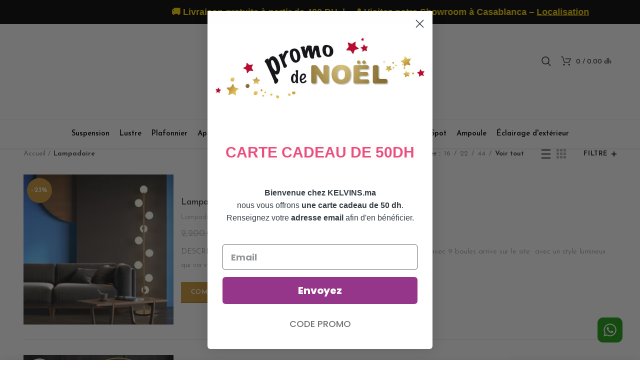

--- FILE ---
content_type: text/html; charset=utf-8
request_url: https://kelvins.ma/collections/lampadaire?view=list?&view=list_all
body_size: 32310
content:
<!doctype html>
<!--[if IE 8]><html class="no-js lt-ie9" lang="en"> <![endif]-->
<!--[if IE 9 ]><html class="ie9 no-js"> <![endif]-->
<!--[if (gt IE 9)|!(IE)]><!--> <html class="no-js"> <!--<![endif]-->
<head> 
  <link rel="shortcut icon" href="//kelvins.ma/cdn/shop/t/2/assets/favicon.png?v=156789046591206761681746410108" type="image/png">


  <!-- Global site tag (gtag.js) - Google Ads: 722021904 -->
<script async src="https://www.googletagmanager.com/gtag/js?id=AW-722021904"></script>
<script>
  window.dataLayer = window.dataLayer || [];
  function gtag(){dataLayer.push(arguments);}
  gtag('js', new Date());

  gtag('config', 'AW-722021904');
</script>
<!-- Google Tag Manager -->
<script>(function(w,d,s,l,i){w[l]=w[l]||[];w[l].push({'gtm.start':
new Date().getTime(),event:'gtm.js'});var f=d.getElementsByTagName(s)[0],
j=d.createElement(s),dl=l!='dataLayer'?'&l='+l:'';j.async=true;j.src=
'https://www.googletagmanager.com/gtm.js?id='+i+dl;f.parentNode.insertBefore(j,f);
})(window,document,'script','dataLayer','GTM-PQL3763');</script>
<!-- End Google Tag Manager -->
  <!-- Basic page needs ================================================== -->
  <meta charset="utf-8">  
  <meta http-equiv="Content-Type" content="text/html; charset=utf-8"> 
  <link rel="shortcut icon" href="//kelvins.ma/cdn/shop/t/2/assets/favicon.ico?v=104503928257113044711579725945" type="image/png" /> 
  
  <title>Lampadaire - KELVINS MAROC</title>
  

  


  <!-- Helpers ================================================== -->
  <!-- /snippets/social-meta-tags.liquid -->


  <meta property="og:type" content="website">
  <meta property="og:title" content="Lampadaire">
  


  <meta property="og:url" content="https://kelvins.ma/collections/lampadaire">
  <meta property="og:site_name" content="KELVINS MAROC">





<meta name="twitter:card" content="summary">


  <link rel="canonical" href="https://kelvins.ma/collections/lampadaire"> 
  
  <meta name="viewport" content="width=device-width, initial-scale=1, minimum-scale=1, maximum-scale=1" />
  
  <meta name="theme-color" content="">
  <link href="//kelvins.ma/cdn/shop/t/2/assets/bootstrap.min.css?v=58221731202380851321579725937" rel="stylesheet" type="text/css" media="all" />
  <!-- CSS ==================================================+ -->
  
  <link href="//kelvins.ma/cdn/shop/t/2/assets/woodmart.css?v=17988835539178055051579725995" rel="stylesheet" type="text/css" media="all" /> 
  <link href="//kelvins.ma/cdn/shop/t/2/assets/font-awesome.min.css?v=113312282277748132781579725946" rel="stylesheet" type="text/css" media="all" /> 
  <link href="//kelvins.ma/cdn/shop/t/2/assets/owl.carousel.min.css?v=145426782246919001381579725975" rel="stylesheet" type="text/css" media="all" /> 
  <link href="//kelvins.ma/cdn/shop/t/2/assets/magnific-popup.css?v=90148344948437341381579725969" rel="stylesheet" type="text/css" media="all" /> 
  <link href="//kelvins.ma/cdn/shop/t/2/assets/styles.scss.css?v=45964636648511450491747269567" rel="stylesheet" type="text/css" media="all" /> 
  <link href="//kelvins.ma/cdn/shop/t/2/assets/photoswipe.css?v=163803283482332198031579725976" rel="stylesheet" type="text/css" media="all" /> 
   
  <link href="//kelvins.ma/cdn/shop/t/2/assets/animate.css?v=46562366335879635691579725932" rel="stylesheet" type="text/css" media="all" /> 
  <link href="//kelvins.ma/cdn/shop/t/2/assets/color-config.scss.css?v=112977479611455191461731632990" rel="stylesheet" type="text/css" media="all" /> 
  <!-- Header hook for plugins ================================================== -->
  <script>window.performance && window.performance.mark && window.performance.mark('shopify.content_for_header.start');</script><meta name="google-site-verification" content="71wR9JKiFNcc9ydhbSCca6ZbYqrE7Ih13K8tZzuQC2Q">
<meta name="google-site-verification" content="0gmnnuiIhXegM4h8_q1X3Sq18PkIUMEa029wvlgNDGQ">
<meta id="shopify-digital-wallet" name="shopify-digital-wallet" content="/30469980204/digital_wallets/dialog">
<link rel="alternate" type="application/atom+xml" title="Feed" href="/collections/lampadaire.atom" />
<link rel="alternate" type="application/json+oembed" href="https://kelvins.ma/collections/lampadaire.oembed">
<script async="async" src="/checkouts/internal/preloads.js?locale=fr-MA"></script>
<script id="shopify-features" type="application/json">{"accessToken":"100500b876ff731a2742cfffbf7d0dac","betas":["rich-media-storefront-analytics"],"domain":"kelvins.ma","predictiveSearch":true,"shopId":30469980204,"locale":"fr"}</script>
<script>var Shopify = Shopify || {};
Shopify.shop = "kelvins-maroc.myshopify.com";
Shopify.locale = "fr";
Shopify.currency = {"active":"MAD","rate":"1.0"};
Shopify.country = "MA";
Shopify.theme = {"name":"Woodmart theme","id":84345454636,"schema_name":"Woodmart","schema_version":"1.4","theme_store_id":null,"role":"main"};
Shopify.theme.handle = "null";
Shopify.theme.style = {"id":null,"handle":null};
Shopify.cdnHost = "kelvins.ma/cdn";
Shopify.routes = Shopify.routes || {};
Shopify.routes.root = "/";</script>
<script type="module">!function(o){(o.Shopify=o.Shopify||{}).modules=!0}(window);</script>
<script>!function(o){function n(){var o=[];function n(){o.push(Array.prototype.slice.apply(arguments))}return n.q=o,n}var t=o.Shopify=o.Shopify||{};t.loadFeatures=n(),t.autoloadFeatures=n()}(window);</script>
<script id="shop-js-analytics" type="application/json">{"pageType":"collection"}</script>
<script defer="defer" async type="module" src="//kelvins.ma/cdn/shopifycloud/shop-js/modules/v2/client.init-shop-cart-sync_Lpn8ZOi5.fr.esm.js"></script>
<script defer="defer" async type="module" src="//kelvins.ma/cdn/shopifycloud/shop-js/modules/v2/chunk.common_X4Hu3kma.esm.js"></script>
<script defer="defer" async type="module" src="//kelvins.ma/cdn/shopifycloud/shop-js/modules/v2/chunk.modal_BV0V5IrV.esm.js"></script>
<script type="module">
  await import("//kelvins.ma/cdn/shopifycloud/shop-js/modules/v2/client.init-shop-cart-sync_Lpn8ZOi5.fr.esm.js");
await import("//kelvins.ma/cdn/shopifycloud/shop-js/modules/v2/chunk.common_X4Hu3kma.esm.js");
await import("//kelvins.ma/cdn/shopifycloud/shop-js/modules/v2/chunk.modal_BV0V5IrV.esm.js");

  window.Shopify.SignInWithShop?.initShopCartSync?.({"fedCMEnabled":true,"windoidEnabled":true});

</script>
<script>(function() {
  var isLoaded = false;
  function asyncLoad() {
    if (isLoaded) return;
    isLoaded = true;
    var urls = ["https:\/\/loox.io\/widget\/E1-yBM9RN9\/loox.1617273630506.js?shop=kelvins-maroc.myshopify.com","https:\/\/static.klaviyo.com\/onsite\/js\/klaviyo.js?company_id=Y67Qik\u0026shop=kelvins-maroc.myshopify.com","https:\/\/static.klaviyo.com\/onsite\/js\/klaviyo.js?company_id=Y67Qik\u0026shop=kelvins-maroc.myshopify.com"];
    for (var i = 0; i < urls.length; i++) {
      var s = document.createElement('script');
      s.type = 'text/javascript';
      s.async = true;
      s.src = urls[i];
      var x = document.getElementsByTagName('script')[0];
      x.parentNode.insertBefore(s, x);
    }
  };
  if(window.attachEvent) {
    window.attachEvent('onload', asyncLoad);
  } else {
    window.addEventListener('load', asyncLoad, false);
  }
})();</script>
<script id="__st">var __st={"a":30469980204,"offset":3600,"reqid":"a8926436-094b-4bde-a790-f3831315a5d1-1769789582","pageurl":"kelvins.ma\/collections\/lampadaire?view=list?\u0026view=list_all","u":"83bba3dae052","p":"collection","rtyp":"collection","rid":240329687211};</script>
<script>window.ShopifyPaypalV4VisibilityTracking = true;</script>
<script id="captcha-bootstrap">!function(){'use strict';const t='contact',e='account',n='new_comment',o=[[t,t],['blogs',n],['comments',n],[t,'customer']],c=[[e,'customer_login'],[e,'guest_login'],[e,'recover_customer_password'],[e,'create_customer']],r=t=>t.map((([t,e])=>`form[action*='/${t}']:not([data-nocaptcha='true']) input[name='form_type'][value='${e}']`)).join(','),a=t=>()=>t?[...document.querySelectorAll(t)].map((t=>t.form)):[];function s(){const t=[...o],e=r(t);return a(e)}const i='password',u='form_key',d=['recaptcha-v3-token','g-recaptcha-response','h-captcha-response',i],f=()=>{try{return window.sessionStorage}catch{return}},m='__shopify_v',_=t=>t.elements[u];function p(t,e,n=!1){try{const o=window.sessionStorage,c=JSON.parse(o.getItem(e)),{data:r}=function(t){const{data:e,action:n}=t;return t[m]||n?{data:e,action:n}:{data:t,action:n}}(c);for(const[e,n]of Object.entries(r))t.elements[e]&&(t.elements[e].value=n);n&&o.removeItem(e)}catch(o){console.error('form repopulation failed',{error:o})}}const l='form_type',E='cptcha';function T(t){t.dataset[E]=!0}const w=window,h=w.document,L='Shopify',v='ce_forms',y='captcha';let A=!1;((t,e)=>{const n=(g='f06e6c50-85a8-45c8-87d0-21a2b65856fe',I='https://cdn.shopify.com/shopifycloud/storefront-forms-hcaptcha/ce_storefront_forms_captcha_hcaptcha.v1.5.2.iife.js',D={infoText:'Protégé par hCaptcha',privacyText:'Confidentialité',termsText:'Conditions'},(t,e,n)=>{const o=w[L][v],c=o.bindForm;if(c)return c(t,g,e,D).then(n);var r;o.q.push([[t,g,e,D],n]),r=I,A||(h.body.append(Object.assign(h.createElement('script'),{id:'captcha-provider',async:!0,src:r})),A=!0)});var g,I,D;w[L]=w[L]||{},w[L][v]=w[L][v]||{},w[L][v].q=[],w[L][y]=w[L][y]||{},w[L][y].protect=function(t,e){n(t,void 0,e),T(t)},Object.freeze(w[L][y]),function(t,e,n,w,h,L){const[v,y,A,g]=function(t,e,n){const i=e?o:[],u=t?c:[],d=[...i,...u],f=r(d),m=r(i),_=r(d.filter((([t,e])=>n.includes(e))));return[a(f),a(m),a(_),s()]}(w,h,L),I=t=>{const e=t.target;return e instanceof HTMLFormElement?e:e&&e.form},D=t=>v().includes(t);t.addEventListener('submit',(t=>{const e=I(t);if(!e)return;const n=D(e)&&!e.dataset.hcaptchaBound&&!e.dataset.recaptchaBound,o=_(e),c=g().includes(e)&&(!o||!o.value);(n||c)&&t.preventDefault(),c&&!n&&(function(t){try{if(!f())return;!function(t){const e=f();if(!e)return;const n=_(t);if(!n)return;const o=n.value;o&&e.removeItem(o)}(t);const e=Array.from(Array(32),(()=>Math.random().toString(36)[2])).join('');!function(t,e){_(t)||t.append(Object.assign(document.createElement('input'),{type:'hidden',name:u})),t.elements[u].value=e}(t,e),function(t,e){const n=f();if(!n)return;const o=[...t.querySelectorAll(`input[type='${i}']`)].map((({name:t})=>t)),c=[...d,...o],r={};for(const[a,s]of new FormData(t).entries())c.includes(a)||(r[a]=s);n.setItem(e,JSON.stringify({[m]:1,action:t.action,data:r}))}(t,e)}catch(e){console.error('failed to persist form',e)}}(e),e.submit())}));const S=(t,e)=>{t&&!t.dataset[E]&&(n(t,e.some((e=>e===t))),T(t))};for(const o of['focusin','change'])t.addEventListener(o,(t=>{const e=I(t);D(e)&&S(e,y())}));const B=e.get('form_key'),M=e.get(l),P=B&&M;t.addEventListener('DOMContentLoaded',(()=>{const t=y();if(P)for(const e of t)e.elements[l].value===M&&p(e,B);[...new Set([...A(),...v().filter((t=>'true'===t.dataset.shopifyCaptcha))])].forEach((e=>S(e,t)))}))}(h,new URLSearchParams(w.location.search),n,t,e,['guest_login'])})(!0,!0)}();</script>
<script integrity="sha256-4kQ18oKyAcykRKYeNunJcIwy7WH5gtpwJnB7kiuLZ1E=" data-source-attribution="shopify.loadfeatures" defer="defer" src="//kelvins.ma/cdn/shopifycloud/storefront/assets/storefront/load_feature-a0a9edcb.js" crossorigin="anonymous"></script>
<script data-source-attribution="shopify.dynamic_checkout.dynamic.init">var Shopify=Shopify||{};Shopify.PaymentButton=Shopify.PaymentButton||{isStorefrontPortableWallets:!0,init:function(){window.Shopify.PaymentButton.init=function(){};var t=document.createElement("script");t.src="https://kelvins.ma/cdn/shopifycloud/portable-wallets/latest/portable-wallets.fr.js",t.type="module",document.head.appendChild(t)}};
</script>
<script data-source-attribution="shopify.dynamic_checkout.buyer_consent">
  function portableWalletsHideBuyerConsent(e){var t=document.getElementById("shopify-buyer-consent"),n=document.getElementById("shopify-subscription-policy-button");t&&n&&(t.classList.add("hidden"),t.setAttribute("aria-hidden","true"),n.removeEventListener("click",e))}function portableWalletsShowBuyerConsent(e){var t=document.getElementById("shopify-buyer-consent"),n=document.getElementById("shopify-subscription-policy-button");t&&n&&(t.classList.remove("hidden"),t.removeAttribute("aria-hidden"),n.addEventListener("click",e))}window.Shopify?.PaymentButton&&(window.Shopify.PaymentButton.hideBuyerConsent=portableWalletsHideBuyerConsent,window.Shopify.PaymentButton.showBuyerConsent=portableWalletsShowBuyerConsent);
</script>
<script data-source-attribution="shopify.dynamic_checkout.cart.bootstrap">document.addEventListener("DOMContentLoaded",(function(){function t(){return document.querySelector("shopify-accelerated-checkout-cart, shopify-accelerated-checkout")}if(t())Shopify.PaymentButton.init();else{new MutationObserver((function(e,n){t()&&(Shopify.PaymentButton.init(),n.disconnect())})).observe(document.body,{childList:!0,subtree:!0})}}));
</script>

<script>window.performance && window.performance.mark && window.performance.mark('shopify.content_for_header.end');</script>
  <!-- /snippets/oldIE-js.liquid -->


<!--[if lt IE 9]>
<script src="//cdnjs.cloudflare.com/ajax/libs/html5shiv/3.7.2/html5shiv.min.js" type="text/javascript"></script>
<script src="//kelvins.ma/cdn/shop/t/2/assets/respond.min.js?v=52248677837542619231579725979" type="text/javascript"></script>
<link href="//kelvins.ma/cdn/shop/t/2/assets/respond-proxy.html" id="respond-proxy" rel="respond-proxy" />
<link href="//kelvins.ma/search?q=b819673f526622b1370efa2fc7ced3ca" id="respond-redirect" rel="respond-redirect" />
<script src="//kelvins.ma/search?q=b819673f526622b1370efa2fc7ced3ca" type="text/javascript"></script>
<![endif]-->


 
  <script src="//kelvins.ma/cdn/shop/t/2/assets/vendor.js?v=113621509916466055761579725987" type="text/javascript"></script>
  <script src="//kelvins.ma/cdn/shop/t/2/assets/bootstrap.min.js?v=135618559580299884151579725937" type="text/javascript"></script> 
  
<link href="//fonts.googleapis.com/css?family=Josefin Sans:300italic,400italic,500italic,600italic,700italic,800italic,700,300,600,800,400,500&amp;subset=cyrillic-ext,greek-ext,latin,latin-ext,cyrillic,greek,vietnamese" rel='stylesheet' type='text/css'><link href="//fonts.googleapis.com/css?family=Josefin Sans:300italic,400italic,500italic,600italic,700italic,800italic,700,300,600,800,400,500&amp;subset=cyrillic-ext,greek-ext,latin,latin-ext,cyrillic,greek,vietnamese" rel='stylesheet' type='text/css'><link href="//fonts.googleapis.com/css?family=Josefin Sans:300italic,400italic,500italic,600italic,700italic,800italic,700,300,600,800,400,500&amp;subset=cyrillic-ext,greek-ext,latin,latin-ext,cyrillic,greek,vietnamese" rel='stylesheet' type='text/css'><link href="//fonts.googleapis.com/css?family=Josefin Sans:300italic,400italic,500italic,600italic,700italic,800italic,700,300,600,800,400,500&amp;subset=cyrillic-ext,greek-ext,latin,latin-ext,cyrillic,greek,vietnamese" rel='stylesheet' type='text/css'><link href="//fonts.googleapis.com/css?family=Josefin Sans:300italic,400italic,500italic,600italic,700italic,800italic,700,300,600,800,400,500&amp;subset=cyrillic-ext,greek-ext,latin,latin-ext,cyrillic,greek,vietnamese" rel='stylesheet' type='text/css'>
<link href="//fonts.googleapis.com/css?family=Josefin Sans:300italic,400italic,500italic,600italic,700italic,800italic,700,300,600,800,400,500&amp;subset=cyrillic-ext,greek-ext,latin,latin-ext,cyrillic,greek,vietnamese" rel='stylesheet' type='text/css'><script type="text/javascript">
    var productsObj = {}; 
    var swatch_color_type = 1; 
    var product_swatch_size = 'size-small';
    var asset_url = '//kelvins.ma/cdn/shop/t/2/assets//?v=5731';
    var money_format = '<span class="money"><span class=money>{{amount}} dh</span></span>';
    var multi_language = false;
    var OSName="Unknown OS";
    if (navigator.appVersion.indexOf("Win")!=-1) OSName="Windows";
    if (navigator.appVersion.indexOf("Mac")!=-1) OSName="Mac OS X";
    if (navigator.appVersion.indexOf("X11")!=-1) OSName="UNIX";
    if (navigator.appVersion.indexOf("Linux")!=-1) OSName="Linux";
    $('html').addClass('platform-'+OSName);
  </script> 
  <script src="//kelvins.ma/cdn/shop/t/2/assets/lang2.js?v=31446015676001772991579725967" type="text/javascript"></script>
<script>
  var translator = {
    current_lang : jQuery.cookie("language"),
    init: function() {
      translator.updateStyling();	 
      translator.updateLangSwitcher();
    },
    updateStyling: function() {
        var style;
        if (translator.isLang2()) {
          style = "<style>*[data-translate] {visibility:hidden} .lang1 {display:none}</style>";          
        } else {
          style = "<style>*[data-translate] {visibility:visible} .lang2 {display:none}</style>";
        }
        jQuery('head').append(style);
    },
    updateLangSwitcher: function() { 
      if (translator.isLang2()) {
        jQuery(".menu-item-type-language .woodmart-nav-link").removeClass('active');
        jQuery(".menu-item-type-language .woodmart-nav-link.lang-2").addClass("active");
      }
    },
    getTextToTranslate: function(selector) {
      var result = window.lang2;
      var params;
      if (selector.indexOf("|") > 0) {
        var devideList = selector.split("|");
        selector = devideList[0];
        params = devideList[1].split(",");
      }

      var selectorArr = selector.split('.');
      if (selectorArr) {
        for (var i = 0; i < selectorArr.length; i++) {
            result = result[selectorArr[i]];
        }
      } else {
        result = result[selector];
      }
      if (result && result.one && result.other) {
        var countEqual1 = true;
        for (var i = 0; i < params.length; i++) {
          if (params[i].indexOf("count") >= 0) {
            variables = params[i].split(":");
            if (variables.length>1) {
              var count = variables[1];
              if (count > 1) {
                countEqual1 = false;
              }
            }
          }
        } 
        if (countEqual1) {
          result = result.one;
        } else {
          result = result.other;
        }
      } 
      
      if (params && params.length>0) {
        result = result.replace(/{{\s*/g, "{{");
        result = result.replace(/\s*}}/g, "}}");
        for (var i = 0; i < params.length; i++) {
          variables = params[i].split(":");
          if (variables.length>1) {
            result = result.replace("{{"+variables[0]+"}}", variables[1]);
          }          
        }
      }
      

      return result;
    },
    isLang2: function() {
      return translator.current_lang && translator.current_lang == 2;
    }, 
    doTranslate: function(blockSelector) {
      if (translator.isLang2()) {
        jQuery(blockSelector + " [data-translate]").each(function(e) {          
          var item = jQuery(this);
          var selector = item.attr("data-translate");
          var text = translator.getTextToTranslate(selector); 
          if (item.attr("translate-item")) {
            var attribute = item.attr("translate-item");
            if (attribute == 'blog-date-author') {
              item.html(text);
            } else if (attribute!="") {            
              item.attr(attribute,text);
            }
          } else if (item.is("input")) { 
            if(item.is("input[type=search]")){
            	item.attr("placeholder", text);
            }else{
            	item.val(text);
            }
            
          } else {
            item.text(text);
          }
          item.css("visibility","visible");
        });
      }
    }   
  };
  translator.init(); 
  jQuery(document).ready(function() {     
    jQuery('.select-language a').on('click', function(){ 
      var value = jQuery(this).data('lang');
      jQuery.cookie('language', value, {expires:10, path:'/'});
      location.reload();
    });
  	translator.doTranslate("body");
  });
</script>
  <style>
    
    .single-product-content .product-options .selector-wrapper {
      display: none;
    }
     
    .font-text, body, .menu-label, .menu-item-register .create-account-link, .wpb-js-composer .vc_tta.vc_general.vc_tta-style-classic.vc_tta-accordion .vc_tta-panel-title, .widgetarea-mobile .widget_currency_sel_widget .widget-title, .widgetarea-mobile .widget_icl_lang_sel_widget .widget-title, .woodmart-hover-base .hover-content table th, .shopify-product-details__short-description table th { 
    font-weight: 300;
} 
.slideshow-section .content_slideshow p.content1 { 
    font-weight: 300;
    font-family: "Josefin Sans"; 
}
.slideshow-section .content_slideshow .btn {
font-size: 14px;
    line-height: 18px;
    font-weight: 400;
    padding: 15px 30px 11px;
}
.slideshow-section .owl-dots {
    position: absolute;
    top: 40%;
    width: 30px;
    right: -26px;
    left: auto;
    bottom: auto;
}
.slideshow-section .owl-dots .owl-dot {position:relative;}
.slideshow-section .owl-dots .owl-dot:after {
content: '';
    position: absolute;
    top: 15px;
    right: 25px;
    border-bottom: 2px solid #999;
    height: 0;
    width: 22px;
    -webkit-transition: all .15s;
    transition: all .15s;
}
.slideshow-section .owl-dots .owl-dot.active:after,.slideshow-section .owl-dots .owl-dot:hover:after {
border-bottom: 2px solid #000;
    width: 50px;
}

.slideshow-section .owl-dots .owl-dot span {
    border: none;
    font-size: 16px;
    background: none;
    font-family: Josefin Sans;
    font-weight: 600;
    color: #999;
    text-align: center;
    transition: color .2s;
}
@media(min-width: 1024px){
.slideshow-section .content_slideshow h4 {
font-size: 74px;
    line-height: 78px;
    font-weight: 400;
}
.slideshow-section .content_slideshow p.content1 {
font-size: 18px;
line-height: 28px;
}
}
@media(max-width:767px){
.slideshow-section .slide-inner {
height: 270px;
}
.slideshow-section .content_slideshow .btn {
    font-size: 11px;
    line-height: 14px;
    font-weight: 400;
    padding: 10px 10px 7px;
}
.vc_custom_footer-subscribe-social .vc_column_container .border-inner {
border-right-width:0 !important;
}
}
    
  </style>  


<script id="sca_fg_cart_ShowGiftAsProductTemplate" type="text/template">
  
  <div class="item not-sca-qv" id="sca-freegift-{{productID}}">
    <a class="close_box" style="display: none;position: absolute;top:5px;right: 10px;font-size: 22px;font-weight: bold;cursor: pointer;text-decoration:none;color: #aaa;">×</a>
    <a href="/products/{{productHandle}}" target="_blank"><img style="margin-left: auto; margin-right: auto; width: 50%;" class="lazyOwl" data-src="{{productImageURL}}"></a>
    <div class="sca-product-shop">
      <div class="review-summary3">
        <div class="yotpo bottomLine" style="text-align:center"
          data-product-id="{{productID}}"
          data-product-models="{{productID}}"
          data-name="{{productTitle}}"
          data-url="/products/{{productHandle}}">
        </div>
      </div>
      <div class="f-fix"><span class="sca-product-title" style="white-space: nowrap;color:#000;{{showfgTitle}}">{{productTitle}}</span>
          <div id="product-variants-{{productID}}">
            <div class="sca-price" id="price-field-{{productID}}">
              <span class="sca-old-price">{{variant_compare_at_price}}</span>
              <span class="sca-special-price">{{variant_price}}</span>
            </div>
            <div id="stay-content-sca-freegift-{{productID}}" class="sca-fg-cart-item">
              <a class="close_box" style="display: none;position: absolute;top:5px;right: 10px;font-size: 22px;font-weight: bold;cursor: pointer;text-decoration:none;color: #aaa;">×</a>
              <select id="product-select-{{productID}}" name="id" style="display: none">
                {{optionVariantData}}
              </select>
            </div>
          </div>
          <button type='button' id="sca-btn-select-{{productID}}" class="sca-button" onclick="onclickSelect_{{productID}}();"><span>{{SelectButton}}</span></button>
          <button type='button' id="sca-btn-{{productID}}" class="sca-button" style="display: none"><span>{{AddToCartButton}}</span></button>
      </div>
    </div>
  </div>
  
</script>
<script id = "sca_fg_cart_ShowGiftAsProductScriptTemplate" type="text/template">
  
  
    var selectCallback_{{productID}}=function(t,a){if(t?(t.available?(SECOMAPP.jQuery("#sca-btn-{{productID}}").removeClass("disabled").removeAttr("disabled").html("<span>{{AddToCartButton}}</span>").fadeTo(200,1),SECOMAPP.jQuery("#sca-btn-{{productID}}").unbind("click"),SECOMAPP.jQuery("#sca-btn-{{productID}}").click(SECOMAPP.jQuery.proxy(function(){SECOMAPP.addGiftToCart(t.id,1)},t))):SECOMAPP.jQuery("#sca-btn-{{productID}}").html("<span>{{UnavailableButton}}</span>").addClass("disabled").attr("disabled","disabled").fadeTo(200,.5),t.compare_at_price>t.price?SECOMAPP.jQuery("#price-field-{{productID}}").html("<span class='sca-old-price'>"+SECOMAPP.formatMoney(t.compare_at_price)+"</span>&nbsp;<s class='sca-special-price'>"+SECOMAPP.formatMoney(t.price)+"</s>"):SECOMAPP.jQuery("#price-field-{{productID}}").html("<span class='sca-special-price'>"+SECOMAPP.formatMoney(t.price)+"</span>")):SECOMAPP.jQuery("#sca-btn-{{productID}}").html("<span>{{UnavailableButton}}</span>").addClass("disabled").attr("disabled","disabled").fadeTo(200,.5),t&&t.featured_image){var e=SECOMAPP.jQuery("#sca-freegift-{{productID}} img"),_=t.featured_image,c=e[0];Shopify.Image.switchImage(_,c,function(t,a,e){SECOMAPP.jQuery(e).parents("a").attr("href",t),SECOMAPP.jQuery(e).attr("src",t)})}},onclickSelect_{{productID}}=function(t){SECOMAPP.jQuery.getJSON("/products/{{productHandle}}.js",{_:(new Date).getTime()},function(t){SECOMAPP.jQuery(".owl-item #sca-freegift-{{productID}} span.sca-product-title").html(t.title);var e=[];SECOMAPP.jQuery.each(t.options,function(t,a){e[t]=a.name}),t.options=e;for(var a={{variantsGiftList}},_={{mainVariantsList}},c=t.variants.length-1;-1<c;c--)a.indexOf(t.variants[c].id)<0&&_.indexOf(t.variants[c].id)<0&&t.variants.splice(c,1);for(var o=_.length-1;-1<o;o--){var i=a[o],r=_[o],n=-1,s=-1;for(c=t.variants.length-1;-1<c;c--)t.variants[c].id==i?n=c:t.variants[c].id==r&&(s=c);-1<n&&-1<s&n!==s?("undefined"!=typeof SECOMAPP&&void 0!==SECOMAPP.fgsettings&&!0===SECOMAPP.fgsettings.sca_sync_gift&&void 0!==SECOMAPP.fgsettings.sca_fg_gift_variant_quantity_format&&"equal_original_inventory"===SECOMAPP.fgsettings.sca_fg_gift_variant_quantity_format&&(t.variants[n].available=t.variants[s].available,t.variants[n].inventory_management=t.variants[s].inventory_management),t.variants[n].option1=t.variants[s].option1,t.variants[n].options[0].name=t.variants[s].options[0].name,t.variants[n].options[1]&&(t.variants[n].options[1].name=t.variants[s].options[1].name,t.variants[n].option2=t.variants[s].option2),t.variants[n].options[2]&&(t.variants[n].options[2].name=t.variants[s].options[2].name,t.variants[n].option3=t.variants[s].option3),t.variants[n].title=t.variants[s].title,t.variants[n].name=t.variants[s].name,t.variants[n].public_title=t.variants[s].public_title,t.variants.splice(s,1)):(t.variants[s].id=i,t.variants[s].compare_at_price||(t.variants[s].compare_at_price=t.variants[s].price),t.variants[s].price=SECOMAPP.fgdata.giftid_price_mapping[i])}SECOMAPP.jQuery("#sca-btn-select-{{productID}}").hide(),SECOMAPP.jQuery("#product-select-{{productID}}").show(),SECOMAPP.jQuery("#sca-btn-{{productID}}").show(),SECOMAPP.jQuery("#stay-content-sca-freegift-{{productID}} .close_box").show(),SECOMAPP.jQuery("#stay-content-sca-freegift-{{productID}} .close_box").click(function(){SECOMAPP.jQuery("#stay-content-sca-freegift-{{productID}}").hide(),SECOMAPP.jQuery("#sca-btn-{{productID}}").hide(),SECOMAPP.jQuery("#sca-btn-select-{{productID}}").show()}),onclickSelect_{{productID}}=function(){SECOMAPP.jQuery("#stay-content-sca-freegift-{{productID}}").show(),SECOMAPP.jQuery("#sca-btn-{{productID}}").show(),SECOMAPP.jQuery("#sca-btn-select-{{productID}}").hide()},1==t.variants.length?(-1!==t.variants[0].title.indexOf("Default")&&SECOMAPP.jQuery("#sca-freegift-{{productID}} .selector-wrapper").hide(),1==t.variants[0].available&&(SECOMAPP.jQuery("#sca-btn-{{productID}}").show(),SECOMAPP.jQuery("#sca-btn-select-{{productID}}").hide(),SECOMAPP.jQuery("#sca-btn-{{productID}}").removeClass("disabled").removeAttr("disabled").html("<span>{{AddToCartButton}}</span>").fadeTo(200,1),SECOMAPP.jQuery("#sca-btn-{{productID}}").unbind("click"),SECOMAPP.jQuery("#sca-btn-{{productID}}").click(SECOMAPP.jQuery.proxy(function(){SECOMAPP.addGiftToCart(t.variants[0].id,1)},t)))):(new Shopify.OptionSelectors("product-select-{{productID}}",{product:t,onVariantSelected:selectCallback_{{productID}},enableHistoryState:!0}),SECOMAPP.jQuery("#stay-content-sca-freegift-{{productID}}").show(),SECOMAPP.jQuery("#stay-content-sca-freegift-{{productID}}").focus())})};1=={{variantsGiftList}}.length&&onclickSelect_{{productID}}();
  
</script>

<script id="sca_fg_cart_ShowGiftAsVariantTemplate" type="text/template">
  
  <div class="item not-sca-qv" id="sca-freegift-{{variantID}}">
    <a href="/products/{{productHandle}}?variant={{originalVariantID}}" target="_blank"><img style="margin-left: auto; margin-right: auto; width: 50%;" class="lazyOwl" data-src="{{variantImageURL}}"></a>
    <div class="sca-product-shop">
      <div class="review-summary3">
        <div class="yotpo bottomLine" style="text-align:center"
          data-product-id="{{productID}}"
          data-product-models="{{productID}}"
          data-name="{{productTitle}}"
          data-url="/products/{{productHandle}}">
        </div>
      </div>
      <div class="f-fix">
        <span class="sca-product-title" style="white-space: nowrap;color:#000;">{{variantTitle}}</span>
        <div class="sca-price">
          <span class="sca-old-price">{{variant_compare_at_price}}</span>
          <span class="sca-special-price">{{variant_price}}</span>
        </div>
        <button type="button" id="sca-btn{{variantID}}" class="sca-button" onclick="SECOMAPP.addGiftToCart({{variantID}},1);">
          <span>{{AddToCartButton}}</span>
        </button>
      </div>
    </div>
  </div>
  
</script>

<script id="sca_fg_prod_GiftList" type="text/template">
  
  <a style="text-decoration: none !important" id ="{{giftShowID}}" class="product-image freegif-product-image freegift-info-{{giftShowID}}"
     title="{{giftTitle}}" href="/products/{{productsHandle}}">
    <img class="not-sca-qv" src="{{giftImgUrl}}" alt="{{giftTitle}}" />
  </a>
  
</script>

<script id="sca_fg_prod_Gift_PopupDetail" type="text/template">
  
  <div class="sca-fg-item fg-info-{{giftShowID}}" style="display:none;z-index:2147483647;">
    <div class="sca-fg-item-options">
      <div class="sca-fg-item-option-title">
        <em>{{freegiftRuleName}}</em>
      </div>
      <div class="sca-fg-item-option-ct">
        <!--        <div class="sca-fg-image-item">
                        <img src="{{giftImgUrl}}" /> -->
        <div class="sca-fg-item-name">
          <a href="#">{{giftTitle}}</a>
        </div>
        <!--        </div> -->
      </div>
    </div>
  </div>
  
</script>

<script id="sca_fg_ajax_GiftListPopup" type="text/template">
  
  <div id="freegift_popup" class="mfp-hide">
    <div id="sca-fg-owl-carousel">
      <div id="freegift_cart_container" class="sca-fg-cart-container" style="display: none;">
        <div id="freegift_message" class="owl-carousel"></div>
      </div>
      <div id="sca-fg-slider-cart" style="display: none;">
        <div class="sca-fg-cart-title">
          <strong>{{popupTitle}}</strong>
        </div>
        <div id="sca_freegift_list" class="owl-carousel"></div>
      </div>
    </div>
  </div>
  
</script>

<script id="sca_fg_checkout_confirm_popup" type="text/template">
    
         <div class='sca-fg-checkout-confirm-popup' style='font-family: "Myriad","Cardo","Big Caslon","Bodoni MT",Georgia,serif; position: relative;background: #FFF;padding: 20px 20px 50px 20px;width: auto;max-width: 500px;margin: 20px auto;'>
             <h1 style='font-family: "Oswald","Cardo","Big Caslon","Bodoni MT",Georgia,serif;'>YOU CAN STILL ADD MORE!</h1>
             <p>You get 1 free item with every product purchased. It looks like you can still add more free item(s) to your cart. What would you like to do?</p>
             <p class='sca-fg-checkout-confirm-buttons' style='float: right;'>
                 <a class='btn popup-modal-dismiss action_button add_to_cart' href='#' style='width: 200px !important;margin-right: 20px;'>ADD MORE</a>
                 <a class='btn checkout__button continue-checkout action_button add_to_cart' href='/checkout' style='width: 200px !important;'>CHECKOUT</a>
             </p>
         </div>
    
</script>



<link href="//kelvins.ma/cdn/shop/t/2/assets/sca.freegift.css?v=95952017956023990191604626657" rel="stylesheet" type="text/css" media="all" />
<script src="//kelvins.ma/cdn/shopifycloud/storefront/assets/themes_support/option_selection-b017cd28.js" type="text/javascript"></script>
<script data-cfasync="false">
    Shopify.money_format = "\u003cspan class=money\u003e{{amount}} dh\u003c\/span\u003e";
    //enable checking free gifts condition when checkout clicked
    if ((typeof SECOMAPP) === 'undefined') { window.SECOMAPP = {}; };
    SECOMAPP.enableOverrideCheckout = true;
    //    SECOMAPP.preStopAppCallback = function(cart){
    //        if(typeof yotpo!=='undefined' && typeof yotpo.initWidgets==='function'){
    //            yotpo.initWidgets();
    //        }
    //    }
</script>
<script data-cfasync="false" type="text/javascript">
  /* Smart Ecommerce App (SEA Inc)
  * http://www.secomapp.com
  * Do not reuse those source codes if don't have permission of us.
  * */
  
  
  (function(){if(!Array.isArray){Array.isArray=function(e){return Object.prototype.toString.call(e)==="[object Array]"}}"function"!==typeof Object.create&&(Object.create=function(e){function t(){}t.prototype=e;return new t});if(!Object.keys){Object.keys=function(e){var t=[],r;for(r in e){if(Object.prototype.hasOwnProperty.call(e,r)){t.push(r)}}return t}}if(!String.prototype.endsWith){Object.defineProperty(String.prototype,"endsWith",{value:function(e,t){var r=this.toString();if(t===undefined||t>r.length){t=r.length}t-=e.length;var i=r.indexOf(e,t);return i!==-1&&i===t},writable:true,enumerable:true,configurable:true})}if(!Array.prototype.indexOf){Array.prototype.indexOf=function(e,t){var r;if(this==null){throw new TypeError('"this" is null or not defined')}var i=Object(this);var n=i.length>>>0;if(n===0){return-1}var o=+t||0;if(Math.abs(o)===Infinity){o=0}if(o>=n){return-1}r=Math.max(o>=0?o:n-Math.abs(o),0);while(r<n){if(r in i&&i[r]===e){return r}r++}return-1}}if(!Array.prototype.forEach){Array.prototype.forEach=function(e,t){var r,i;if(this==null){throw new TypeError(" this is null or not defined")}var n=Object(this);var o=n.length>>>0;if(typeof e!=="function"){throw new TypeError(e+" is not a function")}if(arguments.length>1){r=t}i=0;while(i<o){var a;if(i in n){a=n[i];e.call(r,a,i,n)}i++}}}console=console||{};console.log=console.log||function(){};if(typeof Shopify==="undefined"){Shopify={}}if(typeof Shopify.onError!=="function"){Shopify.onError=function(){}}if(typeof SECOMAPP==="undefined"){SECOMAPP={}}SECOMAPP.removeGiftsVariant=function(e){setTimeout(function(){try{e("select option").not(".sca-fg-cart-item select option").filter(function(){var t=e(this).val();var r=e(this).text();if(r.indexOf(" - ")!==-1){r=r.slice(0,r.indexOf(" - "))}var i=[];if(r.indexOf(" / ")!==-1){i=r.split(" / ");r=i[i.length-1]}if(typeof SECOMAPP.gifts_list_avai!=="undefined"&&typeof SECOMAPP.gifts_list_avai[t]!=="undefined"||r.endsWith("% off)")){e(this).parent("select").find("option").not(".sca-fg-cart-item select option").filter(function(){var i=e(this).val();var n=e(this).text();return n.endsWith(r)||i==t}).remove();e(".dropdown *,ul li,label,div").filter(function(){var i=e(this).html(),n=e(this).data("value");return i&&i.endsWith(r)||n==t}).remove();return true}return false})}catch(e){console.log(e)}},500)};SECOMAPP.formatMoney=function(e,t){if(typeof e=="string"){e=e.replace(".","")}var r="";var i=typeof Shopify!=="undefined"&&typeof Shopify.money_format!=="undefined"?Shopify.money_format:"{{amount}}";var n=/\{\{\s*(\w+)\s*\}\}/;var o=t||(typeof this.fgsettings.sca_currency_format==="string"&&this.fgsettings.sca_currency_format.indexOf("amount")>-1?this.fgsettings.sca_currency_format:null)||i;if(o.indexOf("amount_no_decimals_no_comma_separator")<0&&o.indexOf("amount_no_comma_separator_up_cents")<0&&o.indexOf("amount_up_cents")<0&&typeof Shopify.formatMoney==="function"){return Shopify.formatMoney(e,o)}function a(e,t){return typeof e=="undefined"?t:e}function f(e,t,r,i,n,o){t=a(t,2);r=a(r,",");i=a(i,".");if(isNaN(e)||e==null){return 0}e=(e/100).toFixed(t);var f=e.split("."),c=f[0].replace(/(\d)(?=(\d\d\d)+(?!\d))/g,"$1"+r),s=f[1]?!n||!o?i+f[1]:n+f[1]+o:"";return c+s}switch(o.match(n)[1]){case"amount":r=f(e,2);break;case"amount_no_decimals":r=f(e,0);break;case"amount_with_comma_separator":r=f(e,2,",",".");break;case"amount_no_decimals_with_comma_separator":r=f(e,0,",",".");break;case"amount_no_decimals_no_comma_separator":r=f(e,0,"","");break;case"amount_up_cents":r=f(e,2,",","","<sup>","</sup>");break;case"amount_no_comma_separator_up_cents":r=f(e,2,"","","<sup>","</sup>");break}return o.replace(n,r)};SECOMAPP.setCookie=function(e,t,r,i,n){var o=new Date;o.setTime(o.getTime()+r*24*60*60*1e3+i*60*1e3);var a="expires="+o.toUTCString();document.cookie=e+"="+t+";"+a+(n?";path="+n:";path=/")};SECOMAPP.deleteCookie=function(e,t){document.cookie=e+"=; expires=Thu, 01 Jan 1970 00:00:00 UTC; "+(t?";path="+t:";path=/")};SECOMAPP.getCookie=function(e){var t=e+"=";var r=document.cookie.split(";");for(var i=0;i<r.length;i++){var n=r[i];while(n.charAt(0)==" ")n=n.substring(1);if(n.indexOf(t)==0)return n.substring(t.length,n.length)}return""};SECOMAPP.getQueryString=function(){var e={};var t=window.location.search.substring(1);var r=t.split("&");for(var i=0;i<r.length;i++){var n=r[i].split("=");if(typeof e[n[0]]==="undefined"){e[n[0]]=decodeURIComponent(n[1])}else if(typeof e[n[0]]==="string"){var o=[e[n[0]],decodeURIComponent(n[1])];e[n[0]]=o}else{e[n[0]].push(decodeURIComponent(n[1]))}}return e};SECOMAPP.freegifts_product_json=function(e){if(e){for(var t=0;t<e.options.length;t++)if(typeof e.options[t]!=="undefined"&&typeof e.options[t].values!=="undefined"){var r=e.options[t];for(var i=0;i<r.values.length;i++)(r.values[i].endsWith("(Freegifts)")||r.values[i].endsWith("% off)"))&&(r.values.splice(i,1),i--)}for(var n=function(e){for(var t in e)if(e.hasOwnProperty(t))return!1;return!0},o=e.price,a=e.price_max,f=e.price_min,c=e.compare_at_price,s=e.compare_at_price_max,p=e.compare_at_price_min,t=0;t<e.variants.length;t++){var i=e.variants[t],u=i.option3?i.option3:i.option2?i.option2:i.option1;"undefined"!=typeof SECOMAPP&&"undefined"!=typeof SECOMAPP.gifts_list_avai&&!n(SECOMAPP.gifts_list_avai)&&"undefined"!=typeof SECOMAPP.gifts_list_avai[i.id]||u.endsWith("(Freegifts)")||u.endsWith("% off)")?(e.variants.splice(t,1),t-=1):(a>=i.price&&(a=i.price,o=i.price),f<=i.price&&(f=i.price),i.compare_at_price&&(s>=i.compare_at_price&&(s=i.compare_at_price,c=i.compare_at_price),p<=i.compare_at_price&&(p=i.compare_at_price)),1==i.available&&(e.available=!0))}e.price=o,e.price_max=f,e.price_min=a,e.compare_at_price=c,e.compare_at_price_max=p,e.compare_at_price_min=s,e.price_varies=f>a?!0:!1,e.compare_at_price_varies=p>s?!0:!1}return e};SECOMAPP.fg_codes=[];if(SECOMAPP.getCookie("sca_fg_codes")!==""){SECOMAPP.fg_codes=JSON.parse(SECOMAPP.getCookie("sca_fg_codes"))}var e=SECOMAPP.getQueryString();if(e["freegifts_code"]&&SECOMAPP.fg_codes.indexOf(e["freegifts_code"])===-1){if(typeof SECOMAPP.activateOnlyOnePromoCode!=="undefined"&&SECOMAPP.activateOnlyOnePromoCode===true){SECOMAPP.fg_codes=[]}SECOMAPP.fg_codes.push(e["freegifts_code"]);SECOMAPP.setCookie("sca_fg_codes",JSON.stringify(SECOMAPP.fg_codes))}})();
  
  ;SECOMAPP.customer={};SECOMAPP.customer.orders=[];SECOMAPP.customer.freegifts=[];;SECOMAPP.customer.email=null;SECOMAPP.customer.first_name=null;SECOMAPP.customer.last_name=null;SECOMAPP.customer.tags=null;SECOMAPP.customer.orders_count=null;SECOMAPP.customer.total_spent=null;
</script>


	<script>var loox_global_hash = '1769517308586';</script><style>.loox-reviews-default { max-width: 1200px; margin: 0 auto; }.loox-rating .loox-icon { color:#000000; }
:root { --lxs-rating-icon-color: #000000; }</style>
<!-- Flickity CSS -->
<link rel="stylesheet" href="https://cdn.jsdelivr.net/npm/flickity@2/dist/flickity.min.css">

<link href="//kelvins.ma/cdn/shop/t/2/assets/custom.css?v=111603181540343972631758633875" rel="stylesheet" type="text/css" media="all" />
<!-- BEGIN app block: shopify://apps/ta-banner-pop-up/blocks/bss-banner-popup/2db47c8b-7637-4260-aa84-586b08e92aea --><script id='bss-banner-config-data'>
	if(typeof BSS_BP == "undefined") {
	  window.BSS_BP = {
	  	app_id: "",
			shop_id: "4467",
			is_watermark: "false",
			customer: null,
			shopDomain: "kelvins-maroc.myshopify.com",
			storefrontAccessToken: "c7aca858c7ecbaee72d5cc0a3a3edd09",
			popup: {
				configs: [],
			},
			banner: {
				configs: []
			},
			window_popup: {
				configs: []
			},
			popupSettings: {
				delay_time: 2,
				gap_time: 3,
			},
			page_type: "collection",
			productPageId: "",
			collectionPageId: "240329687211",
			noImageAvailableImgUrl: "https://cdn.shopify.com/extensions/019c03b1-e591-7b72-9fab-84f0419502fb/banner-popup-tae-334/assets/no-image-available.png",
			currentLocale: {
				name: "français",
				primary: true,
				iso_code: "fr",
			},
			country: {
				name: "Maroc",
				iso_code: "MA",
				currencySymbol: "د.م.",
				market_id: "599195881",
			},
			is_locked: false,
			partner_development: false,
			excluded_ips: '[]',
		}
		Object.defineProperty(BSS_BP, 'plan_code', {
			enumerable: false,
			configurable: false,
			writable: false,
			value: "free",
		});
		Object.defineProperty(BSS_BP, 'is_exceed_quota', {
			enumerable: false,
			configurable: false,
			writable: false,
			value: "",
		});
		Object.defineProperty(BSS_BP, 'is_legacy', {
			enumerable: false,
			configurable: false,
			writable: false,
			value: "true",
		});
	}
</script>


	<link fetchpriority="high" rel="preload" as="script" href=https://cdn.shopify.com/extensions/019c03b1-e591-7b72-9fab-84f0419502fb/banner-popup-tae-334/assets/bss.bp.shared.js />
	<!-- BEGIN app snippet: window-popup-config --><script>
  BSS_BP.window_popup.configs = [].concat();

  
  BSS_BP.window_popup.dictionary = {};
  </script><!-- END app snippet -->
	<!-- BEGIN app snippet: banner-config --><script>

  BSS_BP.banner.configs = [].concat();

  
  BSS_BP.banner.dictionary = {};
  </script><!-- END app snippet -->
	<!-- BEGIN app snippet: sale-popup-config --><script>
  
    BSS_BP.popupSettings = {"delay_time":2,"gap_time":3};
  

  

  BSS_BP.popup.configs = [].concat();
  
  BSS_BP.popup.dictionary = {};
  </script><!-- END app snippet -->


<!-- BEGIN app snippet: support-code -->
<!-- END app snippet -->


	<script
		id='init_script'
		defer
		src='https://cdn.shopify.com/extensions/019c03b1-e591-7b72-9fab-84f0419502fb/banner-popup-tae-334/assets/bss.bp.index.js'
	></script>



<!-- END app block --><!-- BEGIN app block: shopify://apps/musbu-wa-chat/blocks/app-embed/267d7a73-494b-4925-ba55-49fe70b0f09e -->

<div id="cx_whatsapp_init"></div>


<script>
console.log("--------------CX - WhatsApp Chat---------------");
window.cxMusbuMetaData = {"id":10202,"shop_id":"kelvins-maroc.myshopify.com","button_color":"#000000","button_position":null,"button_size":60,"mobile_view":1,"where_to_show":"all","background_color":"#ffbb00s","button_shape":"circle","isBackground":false,"icon_uid":23,"whatsapp_number":"+212660660167","whatsapp_text":null,"pro_icon":"1","sendProductUrl":1,"review_enabled":"1","status":1,"channels":[{"type":"whatsapp","number":"+212660660167","message":null,"icon_uid":16,"displayOnDesktop":true,"displayOnMobile":true,"subHeading":"Service clients"}],"styling":{"buttonLayout":"1","singleAccountLayout":"0","multipleAccountLayout":"1","desktopPosition":null,"customDesktopSpacing":false,"desktopSpacing1":"10","desktopSpacing2":"10","mobilePosition":"right","customMobileSpacing":false,"mobileSpacing1":"10","mobileSpacing2":"10","buttonBackgroundColor":"#10c379","popupBackgroundColor":"#10c379","hoverText":null,"popupTitle":null,"popupSubtitle":null,"buttonHeading":null,"buttonSubHeading":null,"pageLinks":[{"page":null}],"isPreset":["3"],"presetId":"29","isRounded":false,"isCustomIcon":["1"],"selectedCustomIcon":"svg1","defaultChatMessage":null,"chatInputPlaceholder":"écrivez votre demande","chatButtonName":null,"isPulse":true,"isNotificationNumber":false,"notificationNumber":"1","customCss":null},"settings":null,"created_at":"2024-03-30T15:07:47.000000Z","updated_at":"2024-07-03T22:13:29.000000Z"};

// Check if FontAwesome object exists
if (typeof FontAwesome == "undefined") {
    // FontAwesome is not loaded, add the CDN link
    var link = document.createElement("link");
    link.rel = "stylesheet";
    link.href = "https://cdnjs.cloudflare.com/ajax/libs/font-awesome/5.15.3/css/fontawesome.min.css";
    link.integrity = "sha512-OdEXQYCOldjqUEsuMKsZRj93Ht23QRlhIb8E/X0sbwZhme8eUw6g8q7AdxGJKakcBbv7+/PX0Gc2btf7Ru8cZA==";
    link.crossOrigin = "anonymous";
    link.referrerPolicy = "no-referrer";
    document.head.appendChild(link);
}
</script>


<!-- END app block --><!-- BEGIN app block: shopify://apps/ta-labels-badges/blocks/bss-pl-config-data/91bfe765-b604-49a1-805e-3599fa600b24 --><script
    id='bss-pl-config-data'
>
	let TAE_StoreId = "52168";
	if (typeof BSS_PL == 'undefined' || TAE_StoreId !== "") {
  		var BSS_PL = {};
		BSS_PL.storeId = 52168;
		BSS_PL.currentPlan = "ten_usd";
		BSS_PL.apiServerProduction = "https://product-labels.tech-arms.io";
		BSS_PL.publicAccessToken = "86a2b7310272a5ed99aad35656c78d77";
		BSS_PL.customerTags = "null";
		BSS_PL.customerId = "null";
		BSS_PL.storeIdCustomOld = 10678;
		BSS_PL.storeIdOldWIthPriority = 12200;
		BSS_PL.storeIdOptimizeAppendLabel = 59637
		BSS_PL.optimizeCodeIds = null; 
		BSS_PL.extendedFeatureIds = null;
		BSS_PL.integration = {"laiReview":{"status":0,"config":[]}};
		BSS_PL.settingsData  = {};
		BSS_PL.configProductMetafields = [];
		BSS_PL.configVariantMetafields = [];
		
		BSS_PL.configData = [].concat();

		
		BSS_PL.configDataBanner = [].concat();

		
		BSS_PL.configDataPopup = [].concat();

		
		BSS_PL.configDataLabelGroup = [].concat();
		
		
		BSS_PL.collectionID = `206577205410,`;
		BSS_PL.collectionHandle = `en-promo,`;
		BSS_PL.collectionTitle = `FLASH PROMO,`;

		
		BSS_PL.conditionConfigData = [].concat();
	}
</script>




<style>
    
    

</style>

<script>
    function bssLoadScripts(src, callback, isDefer = false) {
        const scriptTag = document.createElement('script');
        document.head.appendChild(scriptTag);
        scriptTag.src = src;
        if (isDefer) {
            scriptTag.defer = true;
        } else {
            scriptTag.async = true;
        }
        if (callback) {
            scriptTag.addEventListener('load', function () {
                callback();
            });
        }
    }
    const scriptUrls = [
        "https://cdn.shopify.com/extensions/019c0e6f-86c2-78fa-a9d8-74b6f6a22991/product-label-571/assets/bss-pl-init-helper.js",
        "https://cdn.shopify.com/extensions/019c0e6f-86c2-78fa-a9d8-74b6f6a22991/product-label-571/assets/bss-pl-init-config-run-scripts.js",
    ];
    Promise.all(scriptUrls.map((script) => new Promise((resolve) => bssLoadScripts(script, resolve)))).then((res) => {
        console.log('BSS scripts loaded');
        window.bssScriptsLoaded = true;
    });

	function bssInitScripts() {
		if (BSS_PL.configData.length) {
			const enabledFeature = [
				{ type: 1, script: "https://cdn.shopify.com/extensions/019c0e6f-86c2-78fa-a9d8-74b6f6a22991/product-label-571/assets/bss-pl-init-for-label.js" },
				{ type: 2, badge: [0, 7, 8], script: "https://cdn.shopify.com/extensions/019c0e6f-86c2-78fa-a9d8-74b6f6a22991/product-label-571/assets/bss-pl-init-for-badge-product-name.js" },
				{ type: 2, badge: [1, 11], script: "https://cdn.shopify.com/extensions/019c0e6f-86c2-78fa-a9d8-74b6f6a22991/product-label-571/assets/bss-pl-init-for-badge-product-image.js" },
				{ type: 2, badge: 2, script: "https://cdn.shopify.com/extensions/019c0e6f-86c2-78fa-a9d8-74b6f6a22991/product-label-571/assets/bss-pl-init-for-badge-custom-selector.js" },
				{ type: 2, badge: [3, 9, 10], script: "https://cdn.shopify.com/extensions/019c0e6f-86c2-78fa-a9d8-74b6f6a22991/product-label-571/assets/bss-pl-init-for-badge-price.js" },
				{ type: 2, badge: 4, script: "https://cdn.shopify.com/extensions/019c0e6f-86c2-78fa-a9d8-74b6f6a22991/product-label-571/assets/bss-pl-init-for-badge-add-to-cart-btn.js" },
				{ type: 2, badge: 5, script: "https://cdn.shopify.com/extensions/019c0e6f-86c2-78fa-a9d8-74b6f6a22991/product-label-571/assets/bss-pl-init-for-badge-quantity-box.js" },
				{ type: 2, badge: 6, script: "https://cdn.shopify.com/extensions/019c0e6f-86c2-78fa-a9d8-74b6f6a22991/product-label-571/assets/bss-pl-init-for-badge-buy-it-now-btn.js" }
			]
				.filter(({ type, badge }) => BSS_PL.configData.some(item => item.label_type === type && (badge === undefined || (Array.isArray(badge) ? badge.includes(item.badge_type) : item.badge_type === badge))) || (type === 1 && BSS_PL.configDataLabelGroup && BSS_PL.configDataLabelGroup.length))
				.map(({ script }) => script);
				
            enabledFeature.forEach((src) => bssLoadScripts(src));

            if (enabledFeature.length) {
                const src = "https://cdn.shopify.com/extensions/019c0e6f-86c2-78fa-a9d8-74b6f6a22991/product-label-571/assets/bss-product-label-js.js";
                bssLoadScripts(src);
            }
        }

        if (BSS_PL.configDataBanner && BSS_PL.configDataBanner.length) {
            const src = "https://cdn.shopify.com/extensions/019c0e6f-86c2-78fa-a9d8-74b6f6a22991/product-label-571/assets/bss-product-label-banner.js";
            bssLoadScripts(src);
        }

        if (BSS_PL.configDataPopup && BSS_PL.configDataPopup.length) {
            const src = "https://cdn.shopify.com/extensions/019c0e6f-86c2-78fa-a9d8-74b6f6a22991/product-label-571/assets/bss-product-label-popup.js";
            bssLoadScripts(src);
        }

        if (window.location.search.includes('bss-pl-custom-selector')) {
            const src = "https://cdn.shopify.com/extensions/019c0e6f-86c2-78fa-a9d8-74b6f6a22991/product-label-571/assets/bss-product-label-custom-position.js";
            bssLoadScripts(src, null, true);
        }
    }
    bssInitScripts();
</script>


<!-- END app block --><script src="https://cdn.shopify.com/extensions/019a15d4-71d4-7279-8062-f2f76f98d8e1/musbu-49/assets/cx_whatsapp_button.js" type="text/javascript" defer="defer"></script>
<link href="https://cdn.shopify.com/extensions/019a15d4-71d4-7279-8062-f2f76f98d8e1/musbu-49/assets/musbu-chat-support.css" rel="stylesheet" type="text/css" media="all">
<link href="https://cdn.shopify.com/extensions/019c0e6f-86c2-78fa-a9d8-74b6f6a22991/product-label-571/assets/bss-pl-style.min.css" rel="stylesheet" type="text/css" media="all">
<meta property="og:image" content="https://cdn.shopify.com/s/files/1/0304/6998/0204/collections/4b4d2486-4fe1-46cc-ac4d-e0dacabe93a8.jpg?v=1745795462" />
<meta property="og:image:secure_url" content="https://cdn.shopify.com/s/files/1/0304/6998/0204/collections/4b4d2486-4fe1-46cc-ac4d-e0dacabe93a8.jpg?v=1745795462" />
<meta property="og:image:width" content="800" />
<meta property="og:image:height" content="800" />
<meta property="og:image:alt" content="Lampadaire" />
<link href="https://monorail-edge.shopifysvc.com" rel="dns-prefetch">
<script>(function(){if ("sendBeacon" in navigator && "performance" in window) {try {var session_token_from_headers = performance.getEntriesByType('navigation')[0].serverTiming.find(x => x.name == '_s').description;} catch {var session_token_from_headers = undefined;}var session_cookie_matches = document.cookie.match(/_shopify_s=([^;]*)/);var session_token_from_cookie = session_cookie_matches && session_cookie_matches.length === 2 ? session_cookie_matches[1] : "";var session_token = session_token_from_headers || session_token_from_cookie || "";function handle_abandonment_event(e) {var entries = performance.getEntries().filter(function(entry) {return /monorail-edge.shopifysvc.com/.test(entry.name);});if (!window.abandonment_tracked && entries.length === 0) {window.abandonment_tracked = true;var currentMs = Date.now();var navigation_start = performance.timing.navigationStart;var payload = {shop_id: 30469980204,url: window.location.href,navigation_start,duration: currentMs - navigation_start,session_token,page_type: "collection"};window.navigator.sendBeacon("https://monorail-edge.shopifysvc.com/v1/produce", JSON.stringify({schema_id: "online_store_buyer_site_abandonment/1.1",payload: payload,metadata: {event_created_at_ms: currentMs,event_sent_at_ms: currentMs}}));}}window.addEventListener('pagehide', handle_abandonment_event);}}());</script>
<script id="web-pixels-manager-setup">(function e(e,d,r,n,o){if(void 0===o&&(o={}),!Boolean(null===(a=null===(i=window.Shopify)||void 0===i?void 0:i.analytics)||void 0===a?void 0:a.replayQueue)){var i,a;window.Shopify=window.Shopify||{};var t=window.Shopify;t.analytics=t.analytics||{};var s=t.analytics;s.replayQueue=[],s.publish=function(e,d,r){return s.replayQueue.push([e,d,r]),!0};try{self.performance.mark("wpm:start")}catch(e){}var l=function(){var e={modern:/Edge?\/(1{2}[4-9]|1[2-9]\d|[2-9]\d{2}|\d{4,})\.\d+(\.\d+|)|Firefox\/(1{2}[4-9]|1[2-9]\d|[2-9]\d{2}|\d{4,})\.\d+(\.\d+|)|Chrom(ium|e)\/(9{2}|\d{3,})\.\d+(\.\d+|)|(Maci|X1{2}).+ Version\/(15\.\d+|(1[6-9]|[2-9]\d|\d{3,})\.\d+)([,.]\d+|)( \(\w+\)|)( Mobile\/\w+|) Safari\/|Chrome.+OPR\/(9{2}|\d{3,})\.\d+\.\d+|(CPU[ +]OS|iPhone[ +]OS|CPU[ +]iPhone|CPU IPhone OS|CPU iPad OS)[ +]+(15[._]\d+|(1[6-9]|[2-9]\d|\d{3,})[._]\d+)([._]\d+|)|Android:?[ /-](13[3-9]|1[4-9]\d|[2-9]\d{2}|\d{4,})(\.\d+|)(\.\d+|)|Android.+Firefox\/(13[5-9]|1[4-9]\d|[2-9]\d{2}|\d{4,})\.\d+(\.\d+|)|Android.+Chrom(ium|e)\/(13[3-9]|1[4-9]\d|[2-9]\d{2}|\d{4,})\.\d+(\.\d+|)|SamsungBrowser\/([2-9]\d|\d{3,})\.\d+/,legacy:/Edge?\/(1[6-9]|[2-9]\d|\d{3,})\.\d+(\.\d+|)|Firefox\/(5[4-9]|[6-9]\d|\d{3,})\.\d+(\.\d+|)|Chrom(ium|e)\/(5[1-9]|[6-9]\d|\d{3,})\.\d+(\.\d+|)([\d.]+$|.*Safari\/(?![\d.]+ Edge\/[\d.]+$))|(Maci|X1{2}).+ Version\/(10\.\d+|(1[1-9]|[2-9]\d|\d{3,})\.\d+)([,.]\d+|)( \(\w+\)|)( Mobile\/\w+|) Safari\/|Chrome.+OPR\/(3[89]|[4-9]\d|\d{3,})\.\d+\.\d+|(CPU[ +]OS|iPhone[ +]OS|CPU[ +]iPhone|CPU IPhone OS|CPU iPad OS)[ +]+(10[._]\d+|(1[1-9]|[2-9]\d|\d{3,})[._]\d+)([._]\d+|)|Android:?[ /-](13[3-9]|1[4-9]\d|[2-9]\d{2}|\d{4,})(\.\d+|)(\.\d+|)|Mobile Safari.+OPR\/([89]\d|\d{3,})\.\d+\.\d+|Android.+Firefox\/(13[5-9]|1[4-9]\d|[2-9]\d{2}|\d{4,})\.\d+(\.\d+|)|Android.+Chrom(ium|e)\/(13[3-9]|1[4-9]\d|[2-9]\d{2}|\d{4,})\.\d+(\.\d+|)|Android.+(UC? ?Browser|UCWEB|U3)[ /]?(15\.([5-9]|\d{2,})|(1[6-9]|[2-9]\d|\d{3,})\.\d+)\.\d+|SamsungBrowser\/(5\.\d+|([6-9]|\d{2,})\.\d+)|Android.+MQ{2}Browser\/(14(\.(9|\d{2,})|)|(1[5-9]|[2-9]\d|\d{3,})(\.\d+|))(\.\d+|)|K[Aa][Ii]OS\/(3\.\d+|([4-9]|\d{2,})\.\d+)(\.\d+|)/},d=e.modern,r=e.legacy,n=navigator.userAgent;return n.match(d)?"modern":n.match(r)?"legacy":"unknown"}(),u="modern"===l?"modern":"legacy",c=(null!=n?n:{modern:"",legacy:""})[u],f=function(e){return[e.baseUrl,"/wpm","/b",e.hashVersion,"modern"===e.buildTarget?"m":"l",".js"].join("")}({baseUrl:d,hashVersion:r,buildTarget:u}),m=function(e){var d=e.version,r=e.bundleTarget,n=e.surface,o=e.pageUrl,i=e.monorailEndpoint;return{emit:function(e){var a=e.status,t=e.errorMsg,s=(new Date).getTime(),l=JSON.stringify({metadata:{event_sent_at_ms:s},events:[{schema_id:"web_pixels_manager_load/3.1",payload:{version:d,bundle_target:r,page_url:o,status:a,surface:n,error_msg:t},metadata:{event_created_at_ms:s}}]});if(!i)return console&&console.warn&&console.warn("[Web Pixels Manager] No Monorail endpoint provided, skipping logging."),!1;try{return self.navigator.sendBeacon.bind(self.navigator)(i,l)}catch(e){}var u=new XMLHttpRequest;try{return u.open("POST",i,!0),u.setRequestHeader("Content-Type","text/plain"),u.send(l),!0}catch(e){return console&&console.warn&&console.warn("[Web Pixels Manager] Got an unhandled error while logging to Monorail."),!1}}}}({version:r,bundleTarget:l,surface:e.surface,pageUrl:self.location.href,monorailEndpoint:e.monorailEndpoint});try{o.browserTarget=l,function(e){var d=e.src,r=e.async,n=void 0===r||r,o=e.onload,i=e.onerror,a=e.sri,t=e.scriptDataAttributes,s=void 0===t?{}:t,l=document.createElement("script"),u=document.querySelector("head"),c=document.querySelector("body");if(l.async=n,l.src=d,a&&(l.integrity=a,l.crossOrigin="anonymous"),s)for(var f in s)if(Object.prototype.hasOwnProperty.call(s,f))try{l.dataset[f]=s[f]}catch(e){}if(o&&l.addEventListener("load",o),i&&l.addEventListener("error",i),u)u.appendChild(l);else{if(!c)throw new Error("Did not find a head or body element to append the script");c.appendChild(l)}}({src:f,async:!0,onload:function(){if(!function(){var e,d;return Boolean(null===(d=null===(e=window.Shopify)||void 0===e?void 0:e.analytics)||void 0===d?void 0:d.initialized)}()){var d=window.webPixelsManager.init(e)||void 0;if(d){var r=window.Shopify.analytics;r.replayQueue.forEach((function(e){var r=e[0],n=e[1],o=e[2];d.publishCustomEvent(r,n,o)})),r.replayQueue=[],r.publish=d.publishCustomEvent,r.visitor=d.visitor,r.initialized=!0}}},onerror:function(){return m.emit({status:"failed",errorMsg:"".concat(f," has failed to load")})},sri:function(e){var d=/^sha384-[A-Za-z0-9+/=]+$/;return"string"==typeof e&&d.test(e)}(c)?c:"",scriptDataAttributes:o}),m.emit({status:"loading"})}catch(e){m.emit({status:"failed",errorMsg:(null==e?void 0:e.message)||"Unknown error"})}}})({shopId: 30469980204,storefrontBaseUrl: "https://kelvins.ma",extensionsBaseUrl: "https://extensions.shopifycdn.com/cdn/shopifycloud/web-pixels-manager",monorailEndpoint: "https://monorail-edge.shopifysvc.com/unstable/produce_batch",surface: "storefront-renderer",enabledBetaFlags: ["2dca8a86"],webPixelsConfigList: [{"id":"472121577","configuration":"{\"config\":\"{\\\"pixel_id\\\":\\\"G-KWMQC9MQBD\\\",\\\"target_country\\\":\\\"MA\\\",\\\"gtag_events\\\":[{\\\"type\\\":\\\"search\\\",\\\"action_label\\\":[\\\"G-KWMQC9MQBD\\\",\\\"AW-722021904\\\/WlQFCPCe7YsZEJDcpNgC\\\"]},{\\\"type\\\":\\\"begin_checkout\\\",\\\"action_label\\\":[\\\"G-KWMQC9MQBD\\\",\\\"AW-722021904\\\/hjlWCPae7YsZEJDcpNgC\\\"]},{\\\"type\\\":\\\"view_item\\\",\\\"action_label\\\":[\\\"G-KWMQC9MQBD\\\",\\\"AW-722021904\\\/E4RWCO2e7YsZEJDcpNgC\\\",\\\"MC-LFSZTXHLT1\\\"]},{\\\"type\\\":\\\"purchase\\\",\\\"action_label\\\":[\\\"G-KWMQC9MQBD\\\",\\\"AW-722021904\\\/ps2gCOee7YsZEJDcpNgC\\\",\\\"MC-LFSZTXHLT1\\\"]},{\\\"type\\\":\\\"page_view\\\",\\\"action_label\\\":[\\\"G-KWMQC9MQBD\\\",\\\"AW-722021904\\\/yfWVCOqe7YsZEJDcpNgC\\\",\\\"MC-LFSZTXHLT1\\\"]},{\\\"type\\\":\\\"add_payment_info\\\",\\\"action_label\\\":[\\\"G-KWMQC9MQBD\\\",\\\"AW-722021904\\\/TN2DCPme7YsZEJDcpNgC\\\"]},{\\\"type\\\":\\\"add_to_cart\\\",\\\"action_label\\\":[\\\"G-KWMQC9MQBD\\\",\\\"AW-722021904\\\/vH9zCPOe7YsZEJDcpNgC\\\"]}],\\\"enable_monitoring_mode\\\":false}\"}","eventPayloadVersion":"v1","runtimeContext":"OPEN","scriptVersion":"b2a88bafab3e21179ed38636efcd8a93","type":"APP","apiClientId":1780363,"privacyPurposes":[],"dataSharingAdjustments":{"protectedCustomerApprovalScopes":["read_customer_address","read_customer_email","read_customer_name","read_customer_personal_data","read_customer_phone"]}},{"id":"384368873","configuration":"{\"pixelCode\":\"CM534URC77UCRGJE0NPG\"}","eventPayloadVersion":"v1","runtimeContext":"STRICT","scriptVersion":"22e92c2ad45662f435e4801458fb78cc","type":"APP","apiClientId":4383523,"privacyPurposes":["ANALYTICS","MARKETING","SALE_OF_DATA"],"dataSharingAdjustments":{"protectedCustomerApprovalScopes":["read_customer_address","read_customer_email","read_customer_name","read_customer_personal_data","read_customer_phone"]}},{"id":"160071913","configuration":"{\"pixel_id\":\"947015665745677\",\"pixel_type\":\"facebook_pixel\",\"metaapp_system_user_token\":\"-\"}","eventPayloadVersion":"v1","runtimeContext":"OPEN","scriptVersion":"ca16bc87fe92b6042fbaa3acc2fbdaa6","type":"APP","apiClientId":2329312,"privacyPurposes":["ANALYTICS","MARKETING","SALE_OF_DATA"],"dataSharingAdjustments":{"protectedCustomerApprovalScopes":["read_customer_address","read_customer_email","read_customer_name","read_customer_personal_data","read_customer_phone"]}},{"id":"shopify-app-pixel","configuration":"{}","eventPayloadVersion":"v1","runtimeContext":"STRICT","scriptVersion":"0450","apiClientId":"shopify-pixel","type":"APP","privacyPurposes":["ANALYTICS","MARKETING"]},{"id":"shopify-custom-pixel","eventPayloadVersion":"v1","runtimeContext":"LAX","scriptVersion":"0450","apiClientId":"shopify-pixel","type":"CUSTOM","privacyPurposes":["ANALYTICS","MARKETING"]}],isMerchantRequest: false,initData: {"shop":{"name":"KELVINS MAROC","paymentSettings":{"currencyCode":"MAD"},"myshopifyDomain":"kelvins-maroc.myshopify.com","countryCode":"GB","storefrontUrl":"https:\/\/kelvins.ma"},"customer":null,"cart":null,"checkout":null,"productVariants":[],"purchasingCompany":null},},"https://kelvins.ma/cdn","1d2a099fw23dfb22ep557258f5m7a2edbae",{"modern":"","legacy":""},{"shopId":"30469980204","storefrontBaseUrl":"https:\/\/kelvins.ma","extensionBaseUrl":"https:\/\/extensions.shopifycdn.com\/cdn\/shopifycloud\/web-pixels-manager","surface":"storefront-renderer","enabledBetaFlags":"[\"2dca8a86\"]","isMerchantRequest":"false","hashVersion":"1d2a099fw23dfb22ep557258f5m7a2edbae","publish":"custom","events":"[[\"page_viewed\",{}],[\"collection_viewed\",{\"collection\":{\"id\":\"240329687211\",\"title\":\"Lampadaire\",\"productVariants\":[{\"price\":{\"amount\":1699.0,\"currencyCode\":\"MAD\"},\"product\":{\"title\":\"Lampadaire CLODIA\",\"vendor\":\"KELVINS MAROC\",\"id\":\"9151950029033\",\"untranslatedTitle\":\"Lampadaire CLODIA\",\"url\":\"\/products\/lampadaire-clodia\",\"type\":\"\"},\"id\":\"49929526280425\",\"image\":{\"src\":\"\/\/kelvins.ma\/cdn\/shop\/files\/1557353C-A399-4BEF-BDA8-CB535F49CF9A.jpg?v=1765575188\"},\"sku\":\"LA-CL09\",\"title\":\"Default Title\",\"untranslatedTitle\":\"Default Title\"},{\"price\":{\"amount\":2600.0,\"currencyCode\":\"MAD\"},\"product\":{\"title\":\"Lampadaire PRESTIGIA + ampoule\",\"vendor\":\"KELVINS MAROC\",\"id\":\"8160359514345\",\"untranslatedTitle\":\"Lampadaire PRESTIGIA + ampoule\",\"url\":\"\/products\/lampadaire-prestigia\",\"type\":\"\"},\"id\":\"45231627075817\",\"image\":{\"src\":\"\/\/kelvins.ma\/cdn\/shop\/files\/lampadaire-prestigia-ampoule-486.jpg?v=1764635696\"},\"sku\":\"\",\"title\":\"Default Title\",\"untranslatedTitle\":\"Default Title\"},{\"price\":{\"amount\":1699.0,\"currencyCode\":\"MAD\"},\"product\":{\"title\":\"Lampadaire SWEET\",\"vendor\":\"KELVINS MAROC\",\"id\":\"8191580602601\",\"untranslatedTitle\":\"Lampadaire SWEET\",\"url\":\"\/products\/lampadaire-sweet-black\",\"type\":\"\"},\"id\":\"45635595108585\",\"image\":{\"src\":\"\/\/kelvins.ma\/cdn\/shop\/files\/lampadaire-sweet-noir-985.jpg?v=1758731763\"},\"sku\":\"LA-SW-BK00005\",\"title\":\"Noir\",\"untranslatedTitle\":\"Noir\"},{\"price\":{\"amount\":1699.0,\"currencyCode\":\"MAD\"},\"product\":{\"title\":\"Lampadaire BUBBLY 6 Boules\",\"vendor\":\"KELVINS MAROC\",\"id\":\"6157804896427\",\"untranslatedTitle\":\"Lampadaire BUBBLY 6 Boules\",\"url\":\"\/products\/lampadaire-bubbly\",\"type\":\"\"},\"id\":\"37824866746539\",\"image\":{\"src\":\"\/\/kelvins.ma\/cdn\/shop\/files\/lampadaire-bubbly-6-boules-905.jpg?v=1764635672\"},\"sku\":\"LA-BB06BK+GD\",\"title\":\"Default Title\",\"untranslatedTitle\":\"Default Title\"},{\"price\":{\"amount\":1990.0,\"currencyCode\":\"MAD\"},\"product\":{\"title\":\"Lampadaire LIVING\",\"vendor\":\"KELVINS MAROC\",\"id\":\"8255803359465\",\"untranslatedTitle\":\"Lampadaire LIVING\",\"url\":\"\/products\/lampadaire-living\",\"type\":\"\"},\"id\":\"46057129902313\",\"image\":{\"src\":\"\/\/kelvins.ma\/cdn\/shop\/files\/lampadaire-living-431.jpg?v=1764635727\"},\"sku\":\"LA-LIV00163\",\"title\":\"Default Title\",\"untranslatedTitle\":\"Default Title\"},{\"price\":{\"amount\":2799.0,\"currencyCode\":\"MAD\"},\"product\":{\"title\":\"Lampadaire LUXA\",\"vendor\":\"KELVINS MAROC\",\"id\":\"8101079056617\",\"untranslatedTitle\":\"Lampadaire LUXA\",\"url\":\"\/products\/lampadaire-luxa\",\"type\":\"\"},\"id\":\"44639603622121\",\"image\":{\"src\":\"\/\/kelvins.ma\/cdn\/shop\/files\/lampadaire-luxa-191.jpg?v=1758730060\"},\"sku\":\"\",\"title\":\"Default Title\",\"untranslatedTitle\":\"Default Title\"},{\"price\":{\"amount\":1099.0,\"currencyCode\":\"MAD\"},\"product\":{\"title\":\"Lampadaire MIRAGE LED\",\"vendor\":\"KELVINS MAROC\",\"id\":\"8839296745705\",\"untranslatedTitle\":\"Lampadaire MIRAGE LED\",\"url\":\"\/products\/lampadaire-mirage-led\",\"type\":\"\"},\"id\":\"48060447162601\",\"image\":{\"src\":\"\/\/kelvins.ma\/cdn\/shop\/files\/lampadaire-mirage-led-a-985.jpg?v=1764635766\"},\"sku\":\"\",\"title\":\"A\",\"untranslatedTitle\":\"A\"},{\"price\":{\"amount\":1399.0,\"currencyCode\":\"MAD\"},\"product\":{\"title\":\"Lampadaire BUBBLY 5 Boules\",\"vendor\":\"KELVINS MAROC\",\"id\":\"8890412105961\",\"untranslatedTitle\":\"Lampadaire BUBBLY 5 Boules\",\"url\":\"\/products\/lampadaire-bubbly-5-boules\",\"type\":\"\"},\"id\":\"48230636749033\",\"image\":{\"src\":\"\/\/kelvins.ma\/cdn\/shop\/files\/45539f1a-a1fd-445a-aa66-75a2e74026bc.jpg?v=1742619591\"},\"sku\":\"\",\"title\":\"Default Title\",\"untranslatedTitle\":\"Default Title\"}]}}]]"});</script><script>
  window.ShopifyAnalytics = window.ShopifyAnalytics || {};
  window.ShopifyAnalytics.meta = window.ShopifyAnalytics.meta || {};
  window.ShopifyAnalytics.meta.currency = 'MAD';
  var meta = {"products":[{"id":9151950029033,"gid":"gid:\/\/shopify\/Product\/9151950029033","vendor":"KELVINS MAROC","type":"","handle":"lampadaire-clodia","variants":[{"id":49929526280425,"price":169900,"name":"Lampadaire CLODIA","public_title":null,"sku":"LA-CL09"}],"remote":false},{"id":8160359514345,"gid":"gid:\/\/shopify\/Product\/8160359514345","vendor":"KELVINS MAROC","type":"","handle":"lampadaire-prestigia","variants":[{"id":45231627075817,"price":260000,"name":"Lampadaire PRESTIGIA + ampoule","public_title":null,"sku":""}],"remote":false},{"id":8191580602601,"gid":"gid:\/\/shopify\/Product\/8191580602601","vendor":"KELVINS MAROC","type":"","handle":"lampadaire-sweet-black","variants":[{"id":45635595108585,"price":169900,"name":"Lampadaire SWEET - Noir","public_title":"Noir","sku":"LA-SW-BK00005"},{"id":45635595141353,"price":169900,"name":"Lampadaire SWEET - Gold","public_title":"Gold","sku":"LA-SW-GD00006"}],"remote":false},{"id":6157804896427,"gid":"gid:\/\/shopify\/Product\/6157804896427","vendor":"KELVINS MAROC","type":"","handle":"lampadaire-bubbly","variants":[{"id":37824866746539,"price":169900,"name":"Lampadaire BUBBLY 6 Boules","public_title":null,"sku":"LA-BB06BK+GD"}],"remote":false},{"id":8255803359465,"gid":"gid:\/\/shopify\/Product\/8255803359465","vendor":"KELVINS MAROC","type":"","handle":"lampadaire-living","variants":[{"id":46057129902313,"price":199000,"name":"Lampadaire LIVING","public_title":null,"sku":"LA-LIV00163"}],"remote":false},{"id":8101079056617,"gid":"gid:\/\/shopify\/Product\/8101079056617","vendor":"KELVINS MAROC","type":"","handle":"lampadaire-luxa","variants":[{"id":44639603622121,"price":279900,"name":"Lampadaire LUXA","public_title":null,"sku":""}],"remote":false},{"id":8839296745705,"gid":"gid:\/\/shopify\/Product\/8839296745705","vendor":"KELVINS MAROC","type":"","handle":"lampadaire-mirage-led","variants":[{"id":48060447162601,"price":109900,"name":"Lampadaire MIRAGE LED - A","public_title":"A","sku":""},{"id":48060447195369,"price":89900,"name":"Lampadaire MIRAGE LED - B","public_title":"B","sku":"LA-MI-B00293"}],"remote":false},{"id":8890412105961,"gid":"gid:\/\/shopify\/Product\/8890412105961","vendor":"KELVINS MAROC","type":"","handle":"lampadaire-bubbly-5-boules","variants":[{"id":48230636749033,"price":139900,"name":"Lampadaire BUBBLY 5 Boules","public_title":null,"sku":""}],"remote":false}],"page":{"pageType":"collection","resourceType":"collection","resourceId":240329687211,"requestId":"a8926436-094b-4bde-a790-f3831315a5d1-1769789582"}};
  for (var attr in meta) {
    window.ShopifyAnalytics.meta[attr] = meta[attr];
  }
</script>
<script class="analytics">
  (function () {
    var customDocumentWrite = function(content) {
      var jquery = null;

      if (window.jQuery) {
        jquery = window.jQuery;
      } else if (window.Checkout && window.Checkout.$) {
        jquery = window.Checkout.$;
      }

      if (jquery) {
        jquery('body').append(content);
      }
    };

    var hasLoggedConversion = function(token) {
      if (token) {
        return document.cookie.indexOf('loggedConversion=' + token) !== -1;
      }
      return false;
    }

    var setCookieIfConversion = function(token) {
      if (token) {
        var twoMonthsFromNow = new Date(Date.now());
        twoMonthsFromNow.setMonth(twoMonthsFromNow.getMonth() + 2);

        document.cookie = 'loggedConversion=' + token + '; expires=' + twoMonthsFromNow;
      }
    }

    var trekkie = window.ShopifyAnalytics.lib = window.trekkie = window.trekkie || [];
    if (trekkie.integrations) {
      return;
    }
    trekkie.methods = [
      'identify',
      'page',
      'ready',
      'track',
      'trackForm',
      'trackLink'
    ];
    trekkie.factory = function(method) {
      return function() {
        var args = Array.prototype.slice.call(arguments);
        args.unshift(method);
        trekkie.push(args);
        return trekkie;
      };
    };
    for (var i = 0; i < trekkie.methods.length; i++) {
      var key = trekkie.methods[i];
      trekkie[key] = trekkie.factory(key);
    }
    trekkie.load = function(config) {
      trekkie.config = config || {};
      trekkie.config.initialDocumentCookie = document.cookie;
      var first = document.getElementsByTagName('script')[0];
      var script = document.createElement('script');
      script.type = 'text/javascript';
      script.onerror = function(e) {
        var scriptFallback = document.createElement('script');
        scriptFallback.type = 'text/javascript';
        scriptFallback.onerror = function(error) {
                var Monorail = {
      produce: function produce(monorailDomain, schemaId, payload) {
        var currentMs = new Date().getTime();
        var event = {
          schema_id: schemaId,
          payload: payload,
          metadata: {
            event_created_at_ms: currentMs,
            event_sent_at_ms: currentMs
          }
        };
        return Monorail.sendRequest("https://" + monorailDomain + "/v1/produce", JSON.stringify(event));
      },
      sendRequest: function sendRequest(endpointUrl, payload) {
        // Try the sendBeacon API
        if (window && window.navigator && typeof window.navigator.sendBeacon === 'function' && typeof window.Blob === 'function' && !Monorail.isIos12()) {
          var blobData = new window.Blob([payload], {
            type: 'text/plain'
          });

          if (window.navigator.sendBeacon(endpointUrl, blobData)) {
            return true;
          } // sendBeacon was not successful

        } // XHR beacon

        var xhr = new XMLHttpRequest();

        try {
          xhr.open('POST', endpointUrl);
          xhr.setRequestHeader('Content-Type', 'text/plain');
          xhr.send(payload);
        } catch (e) {
          console.log(e);
        }

        return false;
      },
      isIos12: function isIos12() {
        return window.navigator.userAgent.lastIndexOf('iPhone; CPU iPhone OS 12_') !== -1 || window.navigator.userAgent.lastIndexOf('iPad; CPU OS 12_') !== -1;
      }
    };
    Monorail.produce('monorail-edge.shopifysvc.com',
      'trekkie_storefront_load_errors/1.1',
      {shop_id: 30469980204,
      theme_id: 84345454636,
      app_name: "storefront",
      context_url: window.location.href,
      source_url: "//kelvins.ma/cdn/s/trekkie.storefront.c59ea00e0474b293ae6629561379568a2d7c4bba.min.js"});

        };
        scriptFallback.async = true;
        scriptFallback.src = '//kelvins.ma/cdn/s/trekkie.storefront.c59ea00e0474b293ae6629561379568a2d7c4bba.min.js';
        first.parentNode.insertBefore(scriptFallback, first);
      };
      script.async = true;
      script.src = '//kelvins.ma/cdn/s/trekkie.storefront.c59ea00e0474b293ae6629561379568a2d7c4bba.min.js';
      first.parentNode.insertBefore(script, first);
    };
    trekkie.load(
      {"Trekkie":{"appName":"storefront","development":false,"defaultAttributes":{"shopId":30469980204,"isMerchantRequest":null,"themeId":84345454636,"themeCityHash":"14181629567589947921","contentLanguage":"fr","currency":"MAD","eventMetadataId":"40a541ed-4c7b-49d1-8379-f8beba2e13d8"},"isServerSideCookieWritingEnabled":true,"monorailRegion":"shop_domain","enabledBetaFlags":["65f19447","b5387b81"]},"Session Attribution":{},"S2S":{"facebookCapiEnabled":true,"source":"trekkie-storefront-renderer","apiClientId":580111}}
    );

    var loaded = false;
    trekkie.ready(function() {
      if (loaded) return;
      loaded = true;

      window.ShopifyAnalytics.lib = window.trekkie;

      var originalDocumentWrite = document.write;
      document.write = customDocumentWrite;
      try { window.ShopifyAnalytics.merchantGoogleAnalytics.call(this); } catch(error) {};
      document.write = originalDocumentWrite;

      window.ShopifyAnalytics.lib.page(null,{"pageType":"collection","resourceType":"collection","resourceId":240329687211,"requestId":"a8926436-094b-4bde-a790-f3831315a5d1-1769789582","shopifyEmitted":true});

      var match = window.location.pathname.match(/checkouts\/(.+)\/(thank_you|post_purchase)/)
      var token = match? match[1]: undefined;
      if (!hasLoggedConversion(token)) {
        setCookieIfConversion(token);
        window.ShopifyAnalytics.lib.track("Viewed Product Category",{"currency":"MAD","category":"Collection: lampadaire","collectionName":"lampadaire","collectionId":240329687211,"nonInteraction":true},undefined,undefined,{"shopifyEmitted":true});
      }
    });


        var eventsListenerScript = document.createElement('script');
        eventsListenerScript.async = true;
        eventsListenerScript.src = "//kelvins.ma/cdn/shopifycloud/storefront/assets/shop_events_listener-3da45d37.js";
        document.getElementsByTagName('head')[0].appendChild(eventsListenerScript);

})();</script>
  <script>
  if (!window.ga || (window.ga && typeof window.ga !== 'function')) {
    window.ga = function ga() {
      (window.ga.q = window.ga.q || []).push(arguments);
      if (window.Shopify && window.Shopify.analytics && typeof window.Shopify.analytics.publish === 'function') {
        window.Shopify.analytics.publish("ga_stub_called", {}, {sendTo: "google_osp_migration"});
      }
      console.error("Shopify's Google Analytics stub called with:", Array.from(arguments), "\nSee https://help.shopify.com/manual/promoting-marketing/pixels/pixel-migration#google for more information.");
    };
    if (window.Shopify && window.Shopify.analytics && typeof window.Shopify.analytics.publish === 'function') {
      window.Shopify.analytics.publish("ga_stub_initialized", {}, {sendTo: "google_osp_migration"});
    }
  }
</script>
<script
  defer
  src="https://kelvins.ma/cdn/shopifycloud/perf-kit/shopify-perf-kit-3.1.0.min.js"
  data-application="storefront-renderer"
  data-shop-id="30469980204"
  data-render-region="gcp-us-central1"
  data-page-type="collection"
  data-theme-instance-id="84345454636"
  data-theme-name="Woodmart"
  data-theme-version="1.4"
  data-monorail-region="shop_domain"
  data-resource-timing-sampling-rate="10"
  data-shs="true"
  data-shs-beacon="true"
  data-shs-export-with-fetch="true"
  data-shs-logs-sample-rate="1"
  data-shs-beacon-endpoint="https://kelvins.ma/api/collect"
></script>
</head><body
  id="lampadaire"
  class="page-template-default wrapper-full-width   menu-style-bordered woodmart-ajax-shop-on  template-collection  woodmart-top-bar-off  menu-style-bordered offcanvas-sidebar-mobile offcanvas-sidebar-tablet  woodmart-light btns-shop-light btns-accent-hover-light btns-accent-light btns-shop-hover-light btns-accent-3d  btns-shop-3d  enable-sticky-header sticky-header-real global-search-full-screen woodmart-header-shop  header-full-width  ">
  
<style>
.kelvins-banner {
  background-color: #000 !important; /* fond noir forcé */
  color: #FFD700 !important; /* texte jaune forcé */
  font-family: Arial, sans-serif !important;
  font-weight: bold !important;
  font-size: 18px !important;
  padding: 10px 0 !important;
  overflow: hidden !important;
  white-space: nowrap !important;
}

.kelvins-banner p {
  display: inline-block !important;
  margin: 0 !important;
  animation: scroll-left 15s linear infinite !important;
}

.kelvins-banner a {
  color: #FFD700 !important;
  text-decoration: underline !important;
}

@keyframes scroll-left {
  0% { transform: translateX(100%); }
  100% { transform: translateX(-100%); }
}
</style>

<div class="kelvins-banner">
  <p>
    🚚 Livraison gratuite à partir de 400 DH&nbsp;&nbsp;|&nbsp;&nbsp;
    📍 Visitez notre Showroom à Casablanca –
    <a href="https://maps.app.goo.gl/URmf8J8vbYNhezoK8" target="_blank">Localisation</a>
  </p>
</div>




  <!-- begin site-header -->

  <!-- Google Tag Manager (noscript) -->
  <noscript>
    <iframe src="https://www.googletagmanager.com/ns.html?id=GTM-PQL3763" height="0" width="0" style="display:none;visibility:hidden"></iframe>
  </noscript>
  <!-- End Google Tag Manager (noscript) --><div id="shopify-section-mobile-menu" class="shopify-section"><div class="mobile-nav">
  <form role="search" method="get" class="searchform woodmart-ajax-search" action="/search" data-thumbnail="1" data-price="1" data-post-type="product" data-count="15">
    <div>
      <label class="screen-reader-text" for="q"></label>
      <input type="text" class="s"  placeholder="Rechercher dans la boutique" value="" name="q" autocomplete="off" style="padding-right: 65px;">
      <input type="hidden" name="post_type" value="product"> 
      <button type="submit" class="searchsubmit" >Recherche</button>
    </div>
  </form>
  <div class="search-info-text"><span >Translation missing: fr.general.search.info_search</span></div>
  <div class="search-results-wrapper">
    <div class="woodmart-scroll has-scrollbar">
      <div class="woodmart-search-results woodmart-scroll-content" tabindex="0">
        <div class="autocomplete-suggestions" style="position: absolute; max-height: 300px; z-index: 9999; width: 308px; display: flex;"></div>
      </div>
    </div>
    <div class="woodmart-search-loader"></div>
  </div>
  <div class="mobile-nav-tabs">
    <ul>
      <li class="mobile-tab-title mobile-pages-title active" data-menu="pages">
        <span>
          
          Menu
          
        </span>
      </li></ul>
  </div><div class="mobile-menu-tab mobile-pages-menu active">
    <div class="menu-mobile-menu-container">
      <ul id="menu-mobile-menu" class="site-mobile-menu"><li class="menu-item menu-item-type-post_type  menu-item-object-page menu-item-1 item-level-0 ">
          <a href="/collections/en-promo" class="woodmart-nav-link"> 
            
            Flash promo
            
          </a>
        </li><li class="menu-item menu-item-type-post_type  menu-item-object-page menu-item-2 item-level-0 ">
          <a href="/collections/nouvelle-collection" class="woodmart-nav-link"> 
            
            Nouvelle collection
            
          </a>
        </li><li class="menu-item menu-item-type-post_type  menu-item-object-page menu-item-3 item-level-0 ">
          <a href="/collections/suspensions" class="woodmart-nav-link"> 
            
            Tous nos produits
            
          </a>
        </li><li class="menu-item menu-item-type-post_type  menu-item-object-page menu-item-4 item-level-0 ">
          <a href="/collections/suspension" class="woodmart-nav-link"> 
            
            Suspension
            
          </a>
        </li><li class="menu-item menu-item-type-post_type  menu-item-object-page menu-item-5 item-level-0 ">
          <a href="/collections/appliques-murales" class="woodmart-nav-link"> 
            
            Applique murale
            
          </a>
        </li><li class="menu-item menu-item-type-post_type  menu-item-object-page menu-item-6 item-level-0 ">
          <a href="/collections/magnetique" class="woodmart-nav-link"> 
            
            Magnétique
            
          </a>
        </li><li class="menu-item menu-item-type-post_type  menu-item-object-page menu-item-7 item-level-0 ">
          <a href="/collections/lustre" class="woodmart-nav-link"> 
            
            Lustre
            
          </a>
        </li><li class="menu-item menu-item-type-post_type  menu-item-object-page menu-item-8 item-level-0 ">
          <a href="/collections/eclairage-exterieur" class="woodmart-nav-link"> 
            
            Eclairage d'extérieur
            
          </a>
        </li><li class="menu-item menu-item-type-post_type  menu-item-object-page menu-item-9 item-level-0 ">
          <a href="/collections/lampadaire" class="woodmart-nav-link"> 
            
            Lampadaire
            
          </a>
        </li><li class="menu-item menu-item-type-post_type  menu-item-object-page menu-item-10 item-level-0 ">
          <a href="/collections/plafonnier" class="woodmart-nav-link"> 
            
            Plafonnier
            
          </a>
        </li><li class="menu-item menu-item-type-post_type  menu-item-object-page menu-item-11 item-level-0 ">
          <a href="/collections/lampe-a-poser" class="woodmart-nav-link"> 
            
            Lampe à poser
            
          </a>
        </li><li class="menu-item menu-item-type-post_type  menu-item-object-page menu-item-12 item-level-0 ">
          <a href="/collections/ampoules" class="woodmart-nav-link"> 
            
            Ampoules
            
          </a>
        </li><li class="menu-item menu-item-type-post_type  menu-item-object-page menu-item-13 item-level-0 ">
          <a href="/collections/spot" class="woodmart-nav-link"> 
            
            Spots
            
          </a>
        </li><li class="menu-item menu-item-type-post_type  menu-item-object-page menu-item-14 item-level-0 ">
          <a href="/pages/avis-clients" class="woodmart-nav-link"> 
            
            Avis clients
            
          </a>
        </li><li class="menu-item menu-item-type-post_type  menu-item-object-page menu-item-15 item-level-0 ">
          <a href="/pages/demande-de-devis-professionnel" class="woodmart-nav-link"> 
            
            Demande devis
            
          </a>
        </li><li class="menu-item menu-item-type-post_type  menu-item-object-page menu-item-16 item-level-0 last">
          <a href="/collections/luminaire-decoratif" class="woodmart-nav-link"> 
            
            Luminaires décoratifs
            
          </a>
        </li><li class="item-level-0 my-account-with-text menu-item-register">
          <a href="/account/login"><span >Enregistrer</span></a>
        </li></ul>
    </div>
  </div>
</div>





</div><div class="cart-widget-side"><div class="widget-heading">
    <h3 class="widget-title" >Panier</h3>
    <a href="#" class="widget-close" >Fermer</a>
  </div><div class="widget shopify widget_shopping_cart">
    <div class="widget_shopping_cart_content">
      <div class="shopping-cart-widget-body woodmart-scroll has-scrollbar">
        <div class="woodmart-scroll-content" tabindex="0">
          <ul class="cart_list product_list_widget shopify-mini-cart"><li class="shopify-mini-cart__empty-message empty" >Vous avez pas d&#39;articles dans votre panier.</li>
              <p class="return-to-shop">
                <a class="button wc-backward" href="/" >Retour à la boutique</a>
              </p></ul><!-- end product list -->
        </div>
      </div></div>
  </div>
</div><div class="website-wrapper">  
      
 <header class="main-header header-has-no-bg  header-shop icons-design-line header-color-dark header-mobile-center" data-sticky-class="header-mobile-center header-color-dark"><div class="container">
  <div class="wrapp-header" style="min-height: 50px;">
    <div class="header-left-side">
      <div class="woodmart-burger-icon mobile-nav-icon">
        <span class="woodmart-burger"></span>
        <span class="woodmart-burger-label" >MENU</span>
      </div>
    </div>
    <div class="site-navigation woodmart-navigation menu-center navigation-style-bordered main-nav">
      <div class="menu-main-navigation-container">
        <div id="shopify-section-main-menu" class="shopify-section"></div>
      </div>
    </div> 
    <div class="site-logo">
      <div class="woodmart-logo-wrap"><a href="/" class="woodmart-logo woodmart-main-logo" rel="home"><img class="logo" src="//kelvins.ma/cdn/shop/files/KELVINS_logo_high_quality_150x.png?v=1745800611" alt="KELVINS MAROC"/></a></div>
    </div>
    <div class="right-column"><div class="search-button woodmart-search-full-screen">
        <a href="#"><span class="search-button-icon"></span></a> 
        
        <div class="woodmart-search-wrapper">
          <div class="woodmart-search-inner">
            <span class="woodmart-close-search">close</span>
            <form role="search" method="get" class="searchform woodmart-ajax-search" action="/search" data-thumbnail="1" data-price="1" data-post-type="product" data-count="15">
              <div>
                <label class="screen-reader-text" for="q"></label>
                <input type="text" class="s"  placeholder="Rechercher dans la boutique" value="" name="q" autocomplete="off" style="padding-right: 65px;">
                <input type="hidden" name="post_type" value="product">
                <button type="submit" class="searchsubmit" >Recherche</button>
              </div>
            </form>
            <div class="search-info-text"><span >Translation missing: fr.general.search.info_search</span></div>
            <div class="search-results-wrapper">
              <div class="woodmart-scroll has-scrollbar">
                <div class="woodmart-search-results woodmart-scroll-content" tabindex="0">
                  <div class="autocomplete-suggestions" style="position: absolute; max-height: 300px; z-index: 9999; width: 308px; display: flex;"></div>
                </div>
              </div>
              <div class="woodmart-search-loader"></div>
            </div>
          </div>
        </div></div><div class="woodmart-shopping-cart woodmart-cart-design-1 woodmart-cart-icon  cart-widget-opener">
  <a href="/cart"> 
    <span class="woodmart-cart-wrapper">
      <span class="woodmart-cart-icon"></span>
      <span class="woodmart-cart-totals">
        <span class="woodmart-cart-number">0 <span >article(s) dans votre panier</span></span>
        <span class="subtotal-divider">/</span>
        <span class="woodmart-cart-subtotal">
          <span class="shopify-Price-amount amount">
            <span class="money"><span class=money>0.00 dh</span></span>
          </span>
        </span> 
      </span>
    </span>
  </a></div></div>
  </div>
</div></header>
<div class="clear"></div>

  <div class="kelvins-category-bar">
  <ul>
    <li><a href="/collections/suspension">Suspension</a></li>
    <li><a href="/collections/lustre">Lustre</a></li>
    <li><a href="/collections/plafonnier">Plafonnier</a></li>
    <li><a href="/collections/appliques-murales">Applique murale</a></li>
    <li><a href="/collections/magnetique">Magnétique</a></li>
    <li><a href="/collections/lampe-a-poser">Lampe à poser</a></li>
    <li><a href="/collections/lampadaire">Lampadaire</a></li>
    <li><a href="/collections/spot">Spot</a></li>
   <li><a href="/collections/ampoules">Ampoule</a></li>
    <li><a href="/collections/eclairage-exterieur">Éclairage d'extérieur</a></li>
  </ul>
</div>


<style type="text/css">
  .topbar-wrapp {
    background-color: #1c1304;
    
    background-repeat: no-repeat;
    background-size: default;
    background-attachment: scroll;
    background-position: center center; 
  }
  .woodmart-header-overlap .topbar-wrapp {
    background-color: transparent;
  }
  .site-logo img {
    max-width: 150px;
  }
  .header-clone .site-logo img {
    max-width: 245px;
  }
  .main-header,.header-spacing {
    background-color: #ffffff;
  }
  .sticky-header.header-clone {
    background-color: #ffffff;
  }
  .woodmart-header-overlap:not(.template-product) .act-scroll {
    background-color: rgba(0,0,0,.9);
    
    <meta name="p:domain_verify" content="42e65d7c3f50b604aebacd4de5d00f35"/>
  }
  .main-header {
    border-bottom: 0px solid #ededed;
    
    background-repeat: no-repeat;
    background-size: cover;
    background-attachment: default;
    background-position: center center; 
  } 
  .navigation-wrap, .header-menu-top .navigation-wrap {
    background-color: ;
    
  }
  .main-header.header-overlap {background-color: transparent;}
</style>


    <!-- //site-header -->  
    
       
<div class="main-page-wrapper">
  
  <div class="container">
    <div class="row content-layout-wrapper">
      <div class="site-content content-with-products col-sm-12">
        
        <div class="shop-loop-head">
          <div class="woodmart-shop-breadcrumbs"><nav class="shopify-breadcrumb">
  <a class="breadcrumb-link" href="/" title="Retour à la page d&#39;accueil" >Accueil</a>
    
  <span class="breadcrumb-last"> 
    
    Lampadaire
     
  </span>  
   
</nav></div>
          <div class="woodmart-shop-tools"><!-- /snippets/collection-sorting-list.liquid -->  
<div class="woodmart-show-sidebar-btn">
  <span class="woodmart-side-bar-icon"></span>
  <span >Afficher la barre latérale</span>
</div>
<div class="woodmart-products-per-page">
  <span class="per-page-title" >Afficher</span>
  <a href="/collections/lampadaire?view=list_all?&view=list" data-page="list" class="per-page-variation "><span>16</span></a>
  <span class="per-page-border"></span>
  <a href="/collections/lampadaire?view=list_all?&view=list_22" data-page="list_22" class="per-page-variation "><span>22</span></a>
  <span class="per-page-border"></span>
  <a href="/collections/lampadaire?view=list_all?&view=list_44" data-page="list_44" class="per-page-variation "><span>44</span></a>
  <span class="per-page-border"></span>
  <a href="/collections/lampadaire?view=list_all?&view=list_all" data-page="list_all" class="per-page-variation current-variation"><span >Voir tout</span></a>
</div>
<div class="woodmart-products-shop-view products-view-grid_list"> 
  <a href="/collections/lampadaire?view=list_all?&view=list_all" data-view="list_all" class="shop-view per-row-list current-variation">
    <svg version="1.1" id="list-view" xmlns="http://www.w3.org/2000/svg" xmlns:xlink="http://www.w3.org/1999/xlink" x="0px" y="0px" width="18" height="18" viewBox="0 0 18 18" enable-background="new 0 0 18 18" xml:space="preserve">
      <rect width="18" height="2"></rect>
      <rect y="16" width="18" height="2"></rect>
      <rect y="8" width="18" height="2"></rect>
    </svg>
  </a> 
  <a href="/collections/lampadaire?view=list_all?&view=grid_all" data-view="grid_all" class="per-row-2 shop-view">
    <svg version="1.1" id="Layer_1" xmlns="http://www.w3.org/2000/svg" xmlns:xlink="http://www.w3.org/1999/xlink" x="0px" y="0px" width="19px" height="19px" viewBox="0 0 19 19" enable-background="new 0 0 19 19" xml:space="preserve">
      <rect width="5" height="5"></rect>
      <rect x="7" width="5" height="5"></rect>
      <rect x="14" width="5" height="5"></rect>
      <rect y="7" width="5" height="5"></rect>
      <rect x="7" y="7" width="5" height="5"></rect>
      <rect x="14" y="7" width="5" height="5"></rect>
      <rect y="14" width="5" height="5"></rect>
      <rect x="7" y="14" width="5" height="5"></rect>
      <rect x="14" y="14" width="5" height="5"></rect>
    </svg>
  </a>  
</div> 


<div class="woodmart-filter-buttons">
  <a href="#" class="open-filters" >Filtre</a>
</div> 
 </div>
        </div>
        
        <div class="filters-area">
          <div class="filters-inner-area">
<dl class="narrow-by-list-bar row"> 
  <div class="narrow-item show">
    <dt class="widget-title">
      <span >Trier par</span> 
    </dt>
    <dd class="layer-filter woodmart-scroll has-scrollbar">
      <div class="sort-by woodmart-scroll-content">
        <div class="select-new">
          <div class="select-inner"><ul>
              <li><a href="/collections/lampadaire?sort_by=manual&view=list_all" data-order="manual" class="selected-order" >En vedette</a></li>
              <li><a href="/collections/lampadaire?sort_by=best-selling&view=list_all" data-order="best-selling" >Meilleurs vendeurs</a></li>
              <li><a href="/collections/lampadaire?sort_by=title-ascending&view=list_all" data-order="title-ascending" >A-Z</a></li>
              <li><a href="/collections/lampadaire?sort_by=title-descending&view=list_all" data-order="title-descending" >Z-A</a></li>
              <li><a href="/collections/lampadaire?sort_by=price-ascending&view=list_all" data-order="price-ascending" >Prix: faible à élevé</a></li>
              <li><a href="/collections/lampadaire?sort_by=price-descending&view=list_all" data-order="price-descending" >Prix: élevé à faible</a></li>
              <li><a href="/collections/lampadaire?sort_by=created-descending&view=list_all" data-order="created-descending" >Date: récent à ancien</a></li>
              <li><a href="/collections/lampadaire?sort_by=created-ascending&view=list_all" data-order="created-ascending" >Date: ancien à récent</a></li>
            </ul>
          </div>
        </div>
      </div>
    </dd>
  </div><div class="narrow-item hide">
    <dt class="widget-title">
      <span>
        
        FILTER BY PRICE
        
      </span></dt>
    <dd class="layer-filter filter_by_price color-swatch woodmart-scroll has-scrollbar"> 
      <ol class="swatch-list fields woodmart-scroll-content"><li class="disable">
            <div class="item disable swatch-checkbox">
              <div class="input-container">   
                <input type="checkbox" value="below-100-00" disabled="disabled" class="checkbox smart_input" />
                <div class="input-skin">
                  <i class="visible-unchecked icon-check-empty"></i>
                  <i class="visible-checked icon-check"></i>    
                </div>
              </div> 
              <span class="name">Below $100.00</span>
            </div>
          </li><li class="disable">
            <div class="item disable swatch-checkbox">
              <div class="input-container">   
                <input type="checkbox" value="100-00-199-00" disabled="disabled" class="checkbox smart_input" />
                <div class="input-skin">
                  <i class="visible-unchecked icon-check-empty"></i>
                  <i class="visible-checked icon-check"></i>    
                </div>
              </div> 
              <span class="name">$100.00-199.00</span>
            </div>
          </li><li class="disable">
            <div class="item disable swatch-checkbox">
              <div class="input-container">   
                <input type="checkbox" value="200-00-299-00" disabled="disabled" class="checkbox smart_input" />
                <div class="input-skin">
                  <i class="visible-unchecked icon-check-empty"></i>
                  <i class="visible-checked icon-check"></i>    
                </div>
              </div> 
              <span class="name">$200.00-299.00</span>
            </div>
          </li><li class="disable">
            <div class="item disable swatch-checkbox">
              <div class="input-container">   
                <input type="checkbox" value="300-00-399-00" disabled="disabled" class="checkbox smart_input" />
                <div class="input-skin">
                  <i class="visible-unchecked icon-check-empty"></i>
                  <i class="visible-checked icon-check"></i>    
                </div>
              </div> 
              <span class="name">$300.00-399.00</span>
            </div>
          </li><li class="disable">
            <div class="item disable swatch-checkbox">
              <div class="input-container">   
                <input type="checkbox" value="400-00-499-00" disabled="disabled" class="checkbox smart_input" />
                <div class="input-skin">
                  <i class="visible-unchecked icon-check-empty"></i>
                  <i class="visible-checked icon-check"></i>    
                </div>
              </div> 
              <span class="name">$400.00-499.00</span>
            </div>
          </li><li class="disable">
            <div class="item disable swatch-checkbox">
              <div class="input-container">   
                <input type="checkbox" value="above-500-00" disabled="disabled" class="checkbox smart_input" />
                <div class="input-skin">
                  <i class="visible-unchecked icon-check-empty"></i>
                  <i class="visible-checked icon-check"></i>    
                </div>
              </div> 
              <span class="name">Above $500.00</span>
            </div>
          </li></ol>
    </dd>
  </div><div class="narrow-item hide">
    <dt class="widget-title">
      <span>
        
        FILTER BY COLOR
        
      </span></dt>
    <dd class="layer-filter filter_by_color color-swatch woodmart-scroll has-scrollbar"> 
      <ol class="swatch-list fields woodmart-scroll-content"><li class="disable has-image">
            <div class="item disable">
              <span class="has-image"><i class="color_out_box">
                <i class="color_box" style="background-color: black; background-image: url(//kelvins.ma/cdn/shop/t/2/assets/black.png?v=13541719967286211071579725935)"></i></i>
              </span>
            </div>
          </li><li class="disable has-image">
            <div class="item disable">
              <span class="has-image"><i class="color_out_box">
                <i class="color_box" style="background-color: blue; background-image: url(//kelvins.ma/cdn/shop/t/2/assets/blue.png?v=77386695178572291471579725936)"></i></i>
              </span>
            </div>
          </li><li class="disable has-image">
            <div class="item disable">
              <span class="has-image"><i class="color_out_box">
                <i class="color_box" style="background-color: brown; background-image: url(//kelvins.ma/cdn/shop/t/2/assets/brown.png?v=224430762340044321579725939)"></i></i>
              </span>
            </div>
          </li><li class="disable has-image">
            <div class="item disable">
              <span class="has-image"><i class="color_out_box">
                <i class="color_box" style="background-color: charcoal; background-image: url(//kelvins.ma/cdn/shop/t/2/assets/charcoal.png?v=96826667282920121721579725939)"></i></i>
              </span>
            </div>
          </li><li class="disable has-image">
            <div class="item disable">
              <span class="has-image"><i class="color_out_box">
                <i class="color_box" style="background-color: green; background-image: url(//kelvins.ma/cdn/shop/t/2/assets/green.png?v=87194701689083729151579725953)"></i></i>
              </span>
            </div>
          </li><li class="disable has-image">
            <div class="item disable">
              <span class="has-image"><i class="color_out_box">
                <i class="color_box" style="background-color: taupe; background-image: url(//kelvins.ma/cdn/shop/t/2/assets/taupe.png?v=92277038309001404401579725984)"></i></i>
              </span>
            </div>
          </li><li class="disable has-image">
            <div class="item disable">
              <span class="has-image"><i class="color_out_box">
                <i class="color_box" style="background-color: garden; background-image: url(//kelvins.ma/cdn/shop/t/2/assets/garden.png?v=127303972484496756421579725950)"></i></i>
              </span>
            </div>
          </li><li class="disable has-image">
            <div class="item disable">
              <span class="has-image"><i class="color_out_box">
                <i class="color_box" style="background-color: grey; background-image: url(//kelvins.ma/cdn/shop/t/2/assets/grey.png?v=112653297368228086451579725954)"></i></i>
              </span>
            </div>
          </li><li class="disable has-image">
            <div class="item disable">
              <span class="has-image"><i class="color_out_box">
                <i class="color_box" style="background-color: indigo; background-image: url(//kelvins.ma/cdn/shop/t/2/assets/indigo.png?v=135104438596571600151579725959)"></i></i>
              </span>
            </div>
          </li><li class="disable has-image">
            <div class="item disable">
              <span class="has-image"><i class="color_out_box">
                <i class="color_box" style="background-color: ivory; background-image: url(//kelvins.ma/cdn/shop/t/2/assets/ivory.png?v=80709106958689105751579725959)"></i></i>
              </span>
            </div>
          </li><li class="disable has-image">
            <div class="item disable">
              <span class="has-image"><i class="color_out_box">
                <i class="color_box" style="background-color: khaki; background-image: url(//kelvins.ma/cdn/shop/t/2/assets/khaki.png?v=156401081846791776011579725966)"></i></i>
              </span>
            </div>
          </li><li class="disable has-image">
            <div class="item disable">
              <span class="has-image"><i class="color_out_box">
                <i class="color_box" style="background-color: oatmeal; background-image: url(//kelvins.ma/cdn/shop/t/2/assets/oatmeal.png?v=148960279939084235511579725973)"></i></i>
              </span>
            </div>
          </li><li class="disable has-image">
            <div class="item disable">
              <span class="has-image"><i class="color_out_box">
                <i class="color_box" style="background-color: orange; background-image: url(//kelvins.ma/cdn/shop/t/2/assets/orange.png?v=35829472491844784291579725974)"></i></i>
              </span>
            </div>
          </li><li class="disable has-image">
            <div class="item disable">
              <span class="has-image"><i class="color_out_box">
                <i class="color_box" style="background-color: pink; background-image: url(//kelvins.ma/cdn/shop/t/2/assets/pink.png?v=153207744270672610551579725977)"></i></i>
              </span>
            </div>
          </li><li class="disable has-image">
            <div class="item disable">
              <span class="has-image"><i class="color_out_box">
                <i class="color_box" style="background-color: purple; background-image: url(//kelvins.ma/cdn/shop/t/2/assets/purple.png?v=21090338921275214371579725977)"></i></i>
              </span>
            </div>
          </li><li class="disable has-image">
            <div class="item disable">
              <span class="has-image"><i class="color_out_box">
                <i class="color_box" style="background-color: red; background-image: url(//kelvins.ma/cdn/shop/t/2/assets/red.png?v=23360855350767104911579725978)"></i></i>
              </span>
            </div>
          </li><li class="disable has-image">
            <div class="item disable">
              <span class="has-image"><i class="color_out_box">
                <i class="color_box" style="background-color: royal-blue; background-image: url(//kelvins.ma/cdn/shop/t/2/assets/royal-blue.png?v=24145826119250793301579725980)"></i></i>
              </span>
            </div>
          </li><li class="disable has-image">
            <div class="item disable">
              <span class="has-image"><i class="color_out_box">
                <i class="color_box" style="background-color: silver; background-image: url(//kelvins.ma/cdn/shop/t/2/assets/silver.png?v=70414510125043189841579725981)"></i></i>
              </span>
            </div>
          </li><li class="disable has-image">
            <div class="item disable">
              <span class="has-image"><i class="color_out_box">
                <i class="color_box" style="background-color: taupe; background-image: url(//kelvins.ma/cdn/shop/t/2/assets/taupe.png?v=92277038309001404401579725984)"></i></i>
              </span>
            </div>
          </li><li class="disable has-image">
            <div class="item disable">
              <span class="has-image"><i class="color_out_box">
                <i class="color_box" style="background-color: white; background-image: url(//kelvins.ma/cdn/shop/t/2/assets/white.png?v=46824544195584639731579725993)"></i></i>
              </span>
            </div>
          </li></ol>
    </dd>
  </div><div class="narrow-item hide">
    <dt class="widget-title">
      <span>
        
        FILTER BY SIZE
        
      </span></dt>
    <dd class="layer-filter filter_by_size color-swatch woodmart-scroll has-scrollbar"> 
      <ol class="swatch-list fields woodmart-scroll-content"><li class="disable">
            <div class="item disable swatch-checkbox">
              <div class="input-container">   
                <input type="checkbox" value="s" disabled="disabled" class="checkbox smart_input" />
                <div class="input-skin">
                  <i class="visible-unchecked icon-check-empty"></i>
                  <i class="visible-checked icon-check"></i>    
                </div>
              </div> 
              <span class="name">S</span>
            </div>
          </li><li class="disable">
            <div class="item disable swatch-checkbox">
              <div class="input-container">   
                <input type="checkbox" value="m" disabled="disabled" class="checkbox smart_input" />
                <div class="input-skin">
                  <i class="visible-unchecked icon-check-empty"></i>
                  <i class="visible-checked icon-check"></i>    
                </div>
              </div> 
              <span class="name">M</span>
            </div>
          </li><li class="disable">
            <div class="item disable swatch-checkbox">
              <div class="input-container">   
                <input type="checkbox" value="l" disabled="disabled" class="checkbox smart_input" />
                <div class="input-skin">
                  <i class="visible-unchecked icon-check-empty"></i>
                  <i class="visible-checked icon-check"></i>    
                </div>
              </div> 
              <span class="name">L</span>
            </div>
          </li><li class="disable">
            <div class="item disable swatch-checkbox">
              <div class="input-container">   
                <input type="checkbox" value="xl" disabled="disabled" class="checkbox smart_input" />
                <div class="input-skin">
                  <i class="visible-unchecked icon-check-empty"></i>
                  <i class="visible-checked icon-check"></i>    
                </div>
              </div> 
              <span class="name">XL</span>
            </div>
          </li><li class="disable">
            <div class="item disable swatch-checkbox">
              <div class="input-container">   
                <input type="checkbox" value="2xl" disabled="disabled" class="checkbox smart_input" />
                <div class="input-skin">
                  <i class="visible-unchecked icon-check-empty"></i>
                  <i class="visible-checked icon-check"></i>    
                </div>
              </div> 
              <span class="name">2XL</span>
            </div>
          </li><li class="disable">
            <div class="item disable swatch-checkbox">
              <div class="input-container">   
                <input type="checkbox" value="3xl" disabled="disabled" class="checkbox smart_input" />
                <div class="input-skin">
                  <i class="visible-unchecked icon-check-empty"></i>
                  <i class="visible-checked icon-check"></i>    
                </div>
              </div> 
              <span class="name">3XL</span>
            </div>
          </li></ol>
    </dd>
  </div><div class="narrow-item hide">
    <dt class="widget-title">
      <span>
        
        FILTER BY BRAND
        
      </span></dt>
    <dd class="layer-filter filter_by_brand color-swatch woodmart-scroll has-scrollbar"> 
      <ol class="swatch-list fields woodmart-scroll-content"><li class="disable">
            <div class="item disable swatch-checkbox">
              <div class="input-container">   
                <input type="checkbox" value="adidas" disabled="disabled" class="checkbox smart_input" />
                <div class="input-skin">
                  <i class="visible-unchecked icon-check-empty"></i>
                  <i class="visible-checked icon-check"></i>    
                </div>
              </div> 
              <span class="name">Adidas</span>
            </div>
          </li><li class="disable">
            <div class="item disable swatch-checkbox">
              <div class="input-container">   
                <input type="checkbox" value="camel" disabled="disabled" class="checkbox smart_input" />
                <div class="input-skin">
                  <i class="visible-unchecked icon-check-empty"></i>
                  <i class="visible-checked icon-check"></i>    
                </div>
              </div> 
              <span class="name">Camel</span>
            </div>
          </li><li class="disable">
            <div class="item disable swatch-checkbox">
              <div class="input-container">   
                <input type="checkbox" value="motorola" disabled="disabled" class="checkbox smart_input" />
                <div class="input-skin">
                  <i class="visible-unchecked icon-check-empty"></i>
                  <i class="visible-checked icon-check"></i>    
                </div>
              </div> 
              <span class="name">Motorola</span>
            </div>
          </li><li class="disable">
            <div class="item disable swatch-checkbox">
              <div class="input-container">   
                <input type="checkbox" value="rolex" disabled="disabled" class="checkbox smart_input" />
                <div class="input-skin">
                  <i class="visible-unchecked icon-check-empty"></i>
                  <i class="visible-checked icon-check"></i>    
                </div>
              </div> 
              <span class="name">Rolex</span>
            </div>
          </li><li class="disable">
            <div class="item disable swatch-checkbox">
              <div class="input-container">   
                <input type="checkbox" value="samsung-galaxy" disabled="disabled" class="checkbox smart_input" />
                <div class="input-skin">
                  <i class="visible-unchecked icon-check-empty"></i>
                  <i class="visible-checked icon-check"></i>    
                </div>
              </div> 
              <span class="name">Samsung Galaxy</span>
            </div>
          </li><li class="disable">
            <div class="item disable swatch-checkbox">
              <div class="input-container">   
                <input type="checkbox" value="seiko" disabled="disabled" class="checkbox smart_input" />
                <div class="input-skin">
                  <i class="visible-unchecked icon-check-empty"></i>
                  <i class="visible-checked icon-check"></i>    
                </div>
              </div> 
              <span class="name">Seiko</span>
            </div>
          </li><li class="disable">
            <div class="item disable swatch-checkbox">
              <div class="input-container">   
                <input type="checkbox" value="sony" disabled="disabled" class="checkbox smart_input" />
                <div class="input-skin">
                  <i class="visible-unchecked icon-check-empty"></i>
                  <i class="visible-checked icon-check"></i>    
                </div>
              </div> 
              <span class="name">Sony</span>
            </div>
          </li></ol>
    </dd>
  </div><script>
    jQuery(function ($) {
      var $fitem = $('.narrow-by-list-bar .narrow-item.show'),
          fn = $fitem.length;
      $fitem.css('width',100/fn+'%');
    });
  </script> 
</dl>
</div>
        </div>
        
        <div class="woodmart-active-filters"><div class="widget widget_layered_nav_filters">
  <ul></ul>
</div></div>
        <div class="woodmart-shop-loader hidden-loader hidden-from-top"></div>
        <div class="products elements-grid woodmart-products-holder pagination-infinit row grid-columns-4" data-paged="1"><div class="product-grid-item product has-stars purchasable product-list-item   quick-view-on product-with-swatches col-xs-6 col-sm-12 col-md-12 type-product status-publish has-post-thumbnail first instock sale" data-loop="1" data-id="49929526280425">
  <div class="product-wrapper">
    <div class="product-element-top"><a href="/collections/lampadaire/products/lampadaire-clodia" class="product-image-link"><div class="product-labels labels-rounded"><span class="onsale product-label">-23%</span></div><img src="//kelvins.ma/cdn/shop/files/1557353C-A399-4BEF-BDA8-CB535F49CF9A_250x250_crop_center.jpg?v=1765575188" class="attachment-shop_catalog size-shop_catalog" alt="Lampadaire CLODIA">
</a>

<div class="hover-img">
  <a href="/collections/lampadaire/products/lampadaire-clodia">
    <img src="//kelvins.ma/cdn/shop/files/F79822DD-EB37-45D2-BF4D-B3EFAB6766A1_250x250_crop_center.jpg?v=1765575188" class="attachment-shop_catalog size-shop_catalog" alt="">
  </a>
</div>
 <div class="woodmart-buttons">
        
        
        
      </div></div>
    <div class="product-list-content">
      <h3 class="product-title">
        <a href="/collections/lampadaire/products/lampadaire-clodia">
          
          Lampadaire CLODIA
          
        </a>
      </h3><div class="woodmart-product-cats"><a href="/collections/lampadaire" title="">Lampadaire</a>,&nbsp;<a href="/collections/nouvelle-collection" title="">Nouvelle collection</a>,&nbsp;<a href="/collections/suspensions" title="">Tous nos produits</a></div><span class="price">
         
        <del><span class="shopify-Price-amount amount"><span class="money"><span class=money>2,200.00 dh</span></span></span></del> 
        <ins><span class="shopify-Price-amount amount"><span class="money"><span class=money>1,699.00 dh</span></span></span></ins>
        
      </span><div class="swatches-on-grid">
  
  
  
</div><div class="shopify-product-details__short-description">DESCRIPTION Tout nouveau tout beau , le nouveau lampadaire CLODIA avec 9 boules arrive sur le site  avec un style lumineux qui va vous donner envie de changer la lumière à...
</div>
      <div class="woodmart-add-btn"><a rel="nofollow" href="/collections/lampadaire/products/lampadaire-clodia" data-pid="49929526280425" class="button product_type_simple add_to_cart_button ajax_add_to_cart add-to-cart-loop"><span >Commander</span></a></div>
    </div>
  </div>
</div><div class="product-grid-item product has-stars purchasable product-list-item   quick-view-on product-with-swatches col-xs-6 col-sm-12 col-md-12 type-product status-publish has-post-thumbnail first instock sale" data-loop="2" data-id="45231627075817">
  <div class="product-wrapper">
    <div class="product-element-top"><a href="/collections/lampadaire/products/lampadaire-prestigia" class="product-image-link"><div class="product-labels labels-rounded"><span class="onsale product-label">-57%</span></div><div class="product-labels labels-rounded"><span class="out-of-stock product-label" >Épuisé</span></div><img src="//kelvins.ma/cdn/shop/files/lampadaire-prestigia-ampoule-486_250x250_crop_center.jpg?v=1764635696" class="attachment-shop_catalog size-shop_catalog" alt="Lampadaire Prestigia">
</a>

<div class="hover-img">
  <a href="/collections/lampadaire/products/lampadaire-prestigia">
    <img src="//kelvins.ma/cdn/shop/files/lampadaire-prestigia-ampoule-809_250x250_crop_center.jpg?v=1764635699" class="attachment-shop_catalog size-shop_catalog" alt="">
  </a>
</div>
 <div class="woodmart-buttons">
        
        
        
      </div></div>
    <div class="product-list-content">
      <h3 class="product-title">
        <a href="/collections/lampadaire/products/lampadaire-prestigia">
          
          Lampadaire PRESTIGIA + ampoule
          
        </a>
      </h3><div class="woodmart-product-cats"><a href="/collections/lampadaire" title="">Lampadaire</a>,&nbsp;<a href="/collections/suspensions" title="">Tous nos produits</a></div><span class="price">
         
        <del><span class="shopify-Price-amount amount"><span class="money"><span class=money>6,000.00 dh</span></span></span></del> 
        <ins><span class="shopify-Price-amount amount"><span class="money"><span class=money>2,600.00 dh</span></span></span></ins>
        
      </span><div class="swatches-on-grid">
  
  
  
</div><div class="shopify-product-details__short-description">Tout nouveau tout beau , le nouveau lampadaire PRESTIGIA  arrive sur le site  avec un style lumineux qui va vous donner envie de changer la lumière à tous les étages !  Cette lampadaire génère...
</div>
      <div class="woodmart-add-btn"><a href="/collections/lampadaire/products/lampadaire-prestigia" class="button product_type_variable add_to_cart_button add-to-cart-loop"> 
          <span >Épuisé</span> 
        </a></div>
    </div>
  </div>
</div><div class="product-grid-item product has-stars purchasable product-list-item  product-type-variable quick-view-on product-with-swatches col-xs-6 col-sm-12 col-md-12 type-product status-publish has-post-thumbnail first instock sale" data-loop="3" data-id="45635595108585">
  <div class="product-wrapper">
    <div class="product-element-top"><a href="/collections/lampadaire/products/lampadaire-sweet-black" class="product-image-link"><div class="product-labels labels-rounded"><span class="onsale product-label">-11%</span></div><img src="//kelvins.ma/cdn/shop/files/lampadaire-sweet-505_250x250_crop_center.png?v=1758731737" class="attachment-shop_catalog size-shop_catalog" alt="Lampadaire SWEET">
</a>

<div class="hover-img">
  <a href="/collections/lampadaire/products/lampadaire-sweet-black">
    <img src="//kelvins.ma/cdn/shop/files/lampadaire-sweet-273_250x250_crop_center.jpg?v=1758731741" class="attachment-shop_catalog size-shop_catalog" alt="">
  </a>
</div>
 <div class="woodmart-buttons">
        
        
        
      </div><div class="quick-shop-wrapper">
      <div class="quick-shop-close"><span >Fermer</span></div>
      <div class="quick-shop-form"></div>
    </div></div>
    <div class="product-list-content">
      <h3 class="product-title">
        <a href="/collections/lampadaire/products/lampadaire-sweet-black">
          
          Lampadaire SWEET
          
        </a>
      </h3><div class="woodmart-product-cats"><a href="/collections/lampadaire" title="">Lampadaire</a>,&nbsp;<a href="/collections/suspensions" title="">Tous nos produits</a></div><span class="price">
         
        <del><span class="shopify-Price-amount amount"><span class="money"><span class=money>1,899.00 dh</span></span></span></del> 
        <ins><span class="shopify-Price-amount amount"><span class="money"><span class=money>1,699.00 dh</span></span></span></ins>
        
      </span><div class="swatches-on-grid">
  
  
  
</div><div class="shopify-product-details__short-description">Tout nouveau tout beau , le nouveau lampadaire SWEET arrive sur le site  avec un style lumineux qui va vous donner envie de changer la lumière à tous les étages !  Cette...
</div>
      <div class="woodmart-add-btn"><a href="/collections/lampadaire/products/lampadaire-sweet-black" class="button product_type_variable add_to_cart_button add-to-cart-loop">  
          <span >Select Options</span>
        </a></div>
    </div>
  </div>
</div><div class="product-grid-item product has-stars purchasable product-list-item   quick-view-on product-with-swatches col-xs-6 col-sm-12 col-md-12 type-product status-publish has-post-thumbnail first instock sale" data-loop="4" data-id="37824866746539">
  <div class="product-wrapper">
    <div class="product-element-top"><a href="/collections/lampadaire/products/lampadaire-bubbly" class="product-image-link"><div class="product-labels labels-rounded"><span class="onsale product-label">-32%</span></div><img src="//kelvins.ma/cdn/shop/files/lampadaire-bubbly-6-boules-905_250x250_crop_center.jpg?v=1764635672" class="attachment-shop_catalog size-shop_catalog" alt="Lampadaire Bubbly">
</a>

<div class="hover-img">
  <a href="/collections/lampadaire/products/lampadaire-bubbly">
    <img src="//kelvins.ma/cdn/shop/files/lampadaire-bubbly-6-boules-792_250x250_crop_center.jpg?v=1764635675" class="attachment-shop_catalog size-shop_catalog" alt="">
  </a>
</div>
 <div class="woodmart-buttons">
        
        
        
      </div></div>
    <div class="product-list-content">
      <h3 class="product-title">
        <a href="/collections/lampadaire/products/lampadaire-bubbly">
          
          Lampadaire BUBBLY 6 Boules
          
        </a>
      </h3><div class="woodmart-product-cats"><a href="/collections/lampadaire" title="">Lampadaire</a>,&nbsp;<a href="/collections/nouvelle-collection" title="">Nouvelle collection</a>,&nbsp;<a href="/collections/suspensions" title="">Tous nos produits</a></div><span class="price">
         
        <del><span class="shopify-Price-amount amount"><span class="money"><span class=money>2,500.00 dh</span></span></span></del> 
        <ins><span class="shopify-Price-amount amount"><span class="money"><span class=money>1,699.00 dh</span></span></span></ins>
        
      </span><div class="swatches-on-grid">
  
  
  
</div><div class="shopify-product-details__short-description">Tout nouveau tout beau , le nouveau lampadaire BUBBLY avec 6 boules arrive sur le site  avec un style lumineux qui va vous donner envie de changer la lumière à tous les...
</div>
      <div class="woodmart-add-btn"><a rel="nofollow" href="/collections/lampadaire/products/lampadaire-bubbly" data-pid="37824866746539" class="button product_type_simple add_to_cart_button ajax_add_to_cart add-to-cart-loop"><span >Commander</span></a></div>
    </div>
  </div>
</div><div class="product-grid-item product has-stars purchasable product-list-item   quick-view-on product-with-swatches col-xs-6 col-sm-12 col-md-12 type-product status-publish has-post-thumbnail first instock sale" data-loop="5" data-id="46057129902313">
  <div class="product-wrapper">
    <div class="product-element-top"><a href="/collections/lampadaire/products/lampadaire-living" class="product-image-link"><div class="product-labels labels-rounded"><span class="onsale product-label">-50%</span></div><img src="//kelvins.ma/cdn/shop/files/lampadaire-living-431_250x250_crop_center.jpg?v=1764635727" class="attachment-shop_catalog size-shop_catalog" alt="Lampadaire Living">
</a>

<div class="hover-img">
  <a href="/collections/lampadaire/products/lampadaire-living">
    <img src="//kelvins.ma/cdn/shop/files/lampadaire-living-889_250x250_crop_center.jpg?v=1764635730" class="attachment-shop_catalog size-shop_catalog" alt="">
  </a>
</div>
 <div class="woodmart-buttons">
        
        
        
      </div></div>
    <div class="product-list-content">
      <h3 class="product-title">
        <a href="/collections/lampadaire/products/lampadaire-living">
          
          Lampadaire LIVING
          
        </a>
      </h3><div class="woodmart-product-cats"><a href="/collections/lampadaire" title="">Lampadaire</a>,&nbsp;<a href="/collections/nouvelle-collection" title="">Nouvelle collection</a>,&nbsp;<a href="/collections/suspensions" title="">Tous nos produits</a></div><span class="price">
         
        <del><span class="shopify-Price-amount amount"><span class="money"><span class=money>4,000.00 dh</span></span></span></del> 
        <ins><span class="shopify-Price-amount amount"><span class="money"><span class=money>1,990.00 dh</span></span></span></ins>
        
      </span><div class="swatches-on-grid">
  
  
  
</div><div class="shopify-product-details__short-description">Tout nouveau tout beau , le nouveau lampadaire LIVING  arrive sur le site  avec un style lumineux qui va vous donner envie de changer la lumière à tous les étages !  Cette...
</div>
      <div class="woodmart-add-btn"><a rel="nofollow" href="/collections/lampadaire/products/lampadaire-living" data-pid="46057129902313" class="button product_type_simple add_to_cart_button ajax_add_to_cart add-to-cart-loop"><span >Commander</span></a></div>
    </div>
  </div>
</div><div class="product-grid-item product has-stars purchasable product-list-item   quick-view-on product-with-swatches col-xs-6 col-sm-12 col-md-12 type-product status-publish has-post-thumbnail first instock sale" data-loop="6" data-id="44639603622121">
  <div class="product-wrapper">
    <div class="product-element-top"><a href="/collections/lampadaire/products/lampadaire-luxa" class="product-image-link"><div class="product-labels labels-rounded"><span class="onsale product-label">-50%</span></div><img src="//kelvins.ma/cdn/shop/files/lampadaire-luxa-191_250x250_crop_center.jpg?v=1758730060" class="attachment-shop_catalog size-shop_catalog" alt="Lampadaire Luxa">
</a>

<div class="hover-img">
  <a href="/collections/lampadaire/products/lampadaire-luxa">
    <img src="//kelvins.ma/cdn/shop/files/lampadaire-luxa-103_250x250_crop_center.jpg?v=1758730063" class="attachment-shop_catalog size-shop_catalog" alt="">
  </a>
</div>
 <div class="woodmart-buttons">
        
        
        
      </div></div>
    <div class="product-list-content">
      <h3 class="product-title">
        <a href="/collections/lampadaire/products/lampadaire-luxa">
          
          Lampadaire LUXA
          
        </a>
      </h3><div class="woodmart-product-cats"><a href="/collections/lampadaire" title="">Lampadaire</a>,&nbsp;<a href="/collections/suspensions" title="">Tous nos produits</a></div><span class="price">
         
        <del><span class="shopify-Price-amount amount"><span class="money"><span class=money>5,600.00 dh</span></span></span></del> 
        <ins><span class="shopify-Price-amount amount"><span class="money"><span class=money>2,799.00 dh</span></span></span></ins>
        
      </span><div class="swatches-on-grid">
  
  
  
</div><div class="shopify-product-details__short-description">Lampadaire LUXA au Design moderne, luminaire décoratif d'intérieur, idéal pour un hôtel, une salle à manger, un café, une chambre à coucher, un salon ou une salle de séjour Le produit est...
</div>
      <div class="woodmart-add-btn"><a rel="nofollow" href="/collections/lampadaire/products/lampadaire-luxa" data-pid="44639603622121" class="button product_type_simple add_to_cart_button ajax_add_to_cart add-to-cart-loop"><span >Commander</span></a></div>
    </div>
  </div>
</div><div class="product-grid-item product has-stars purchasable product-list-item   quick-view-on product-with-swatches col-xs-6 col-sm-12 col-md-12 type-product status-publish has-post-thumbnail first instock sale" data-loop="7" data-id="48060447162601">
  <div class="product-wrapper">
    <div class="product-element-top"><a href="/collections/lampadaire/products/lampadaire-mirage-led" class="product-image-link"><div class="product-labels labels-rounded"><span class="onsale product-label">-61%</span></div><div class="product-labels labels-rounded"><span class="out-of-stock product-label" >Épuisé</span></div><img src="//kelvins.ma/cdn/shop/files/lampadaire-mirage-led-622_250x250_crop_center.jpg?v=1758737519" class="attachment-shop_catalog size-shop_catalog" alt="Lampadaire MIRAGE LED">
</a>

<div class="hover-img">
  <a href="/collections/lampadaire/products/lampadaire-mirage-led">
    <img src="//kelvins.ma/cdn/shop/files/lampadaire-mirage-led-370_250x250_crop_center.jpg?v=1758737522" class="attachment-shop_catalog size-shop_catalog" alt="">
  </a>
</div>
 <div class="woodmart-buttons">
        
        
        
      </div></div>
    <div class="product-list-content">
      <h3 class="product-title">
        <a href="/collections/lampadaire/products/lampadaire-mirage-led">
          
          Lampadaire MIRAGE LED
          
        </a>
      </h3><div class="woodmart-product-cats"><a href="/collections/lampadaire" title="">Lampadaire</a>,&nbsp;<a href="/collections/nouvelle-collection" title="">Nouvelle collection</a>,&nbsp;<a href="/collections/suspensions" title="">Tous nos produits</a></div><span class="price">
         
        <del><span class="shopify-Price-amount amount"><span class="money"><span class=money>2,800.00 dh</span></span></span></del> 
        <ins><span class="shopify-Price-amount amount"><span class="money"><span class=money>899.00 dh</span></span></span></ins>
        
      </span><div class="swatches-on-grid">
  
  
  
</div><div class="shopify-product-details__short-description">Tout nouveau tout beau , le nouveau lampadaire MIRAGE arrive sur le site  avec un style lumineux qui va vous donner envie de changer la lumière à tous les étages...
</div>
      <div class="woodmart-add-btn"><a href="/collections/lampadaire/products/lampadaire-mirage-led" class="button product_type_variable add_to_cart_button add-to-cart-loop"> 
          <span >Épuisé</span> 
        </a></div>
    </div>
  </div>
</div><div class="product-grid-item product has-stars purchasable product-list-item   quick-view-on product-with-swatches col-xs-6 col-sm-12 col-md-12 type-product status-publish has-post-thumbnail first instock sale" data-loop="8" data-id="48230636749033">
  <div class="product-wrapper">
    <div class="product-element-top"><a href="/collections/lampadaire/products/lampadaire-bubbly-5-boules" class="product-image-link"><div class="product-labels labels-rounded"><span class="onsale product-label">-50%</span></div><img src="//kelvins.ma/cdn/shop/files/45539f1a-a1fd-445a-aa66-75a2e74026bc_250x250_crop_center.jpg?v=1742619591" class="attachment-shop_catalog size-shop_catalog" alt="Lampadaire BUBBLY 5 Boules">
</a>

<div class="hover-img">
  <a href="/collections/lampadaire/products/lampadaire-bubbly-5-boules">
    <img src="//kelvins.ma/cdn/shop/files/212566f8-e6f8-4adf-b550-aefa4812fc65_250x250_crop_center.jpg?v=1742619591" class="attachment-shop_catalog size-shop_catalog" alt="">
  </a>
</div>
 <div class="woodmart-buttons">
        
        
        
      </div></div>
    <div class="product-list-content">
      <h3 class="product-title">
        <a href="/collections/lampadaire/products/lampadaire-bubbly-5-boules">
          
          Lampadaire BUBBLY 5 Boules
          
        </a>
      </h3><div class="woodmart-product-cats"><a href="/collections/lampadaire" title="">Lampadaire</a>,&nbsp;<a href="/collections/nouvelle-collection" title="">Nouvelle collection</a>,&nbsp;<a href="/collections/suspensions" title="">Tous nos produits</a></div><span class="price">
         
        <del><span class="shopify-Price-amount amount"><span class="money"><span class=money>2,800.00 dh</span></span></span></del> 
        <ins><span class="shopify-Price-amount amount"><span class="money"><span class=money>1,399.00 dh</span></span></span></ins>
        
      </span><div class="swatches-on-grid">
  
  
  
</div><div class="shopify-product-details__short-description">Tout nouveau tout beau , le nouveau lampadaire BUBBLY avec 5 boules arrive sur le site  avec un style lumineux qui va vous donner envie de changer la lumière à...
</div>
      <div class="woodmart-add-btn"><a rel="nofollow" href="/collections/lampadaire/products/lampadaire-bubbly-5-boules" data-pid="48230636749033" class="button product_type_simple add_to_cart_button ajax_add_to_cart add-to-cart-loop"><span >Commander</span></a></div>
    </div>
  </div>
</div></div>
        <div class="products-footer">
          
        </div>
      </div>
      
    </div>
  </div>
</div>  

    
    <!-- begin site-footer --> 
        <!-- begin site-footer --> 
    <footer class="footer-container color-scheme-dark">
  <div class="container main-footer">
    <aside class="footer-sidebar widget-area row" role="complementary"><div id="shopify-section-footer-settings" class="shopify-section"><div class="footer-column footer-column-1 col-md-12 col-sm-6">
      <div id="text-a196b793-7730-49ee-b19a-a86814540201" class="woodmart-widget footer-widget widget_text">
        <div style="margin-bottom: 10px;" class="title-wrapper woodmart-title-color-default woodmart-title-style-default woodmart-title-size-extra-large woodmart-title-width-50 text-center vc_custom_1504250042363"><div class="liner-continer"> <span class="left-line"></span> <h6 class="woodmart-title-container title" style="font-weight:600;font-style:normal;font-size:16px;text-transform:uppercase;">Suivez-nous sur nos réseaux sociaux<span class="title-separator"><span></span></span>
</h6> <span class="right-line"></span> </div></div><div class="woodmart-social-icons text-center icons-design-bordered icons-size-default color-scheme-dark social-share social-form-circle">
<div class="woodmart-social-icon social-facebook"><a href="https://www.facebook.com/Kelvinsma-106128801107243" target="_blank" class=""><i class="fa fa-facebook"></i>Facebook</a></div>
<div class="woodmart-social-icon social-instagram"><a href="https://www.instagram.com/kelvinsluminaire/" target="_blank" class=""><i class="fa fa-instagram"></i>Instagram</a></div>
<div class="woodmart-social-icon social-youtube"><a href="https://www.youtube.com/channel/XXXXXXXX" target="_blank" class=""><i class="fa fa-youtube"></i>Youtube</a></div>
<div class="woodmart-social-icon social-pinterest"><a href="https://www.pinterest.com/kelvinsluminaire/" target="_blank" class=""><i class="fa fa-pinterest"></i>Pinterest</a></div>
<div class="woodmart-social-icon social-linkedin"><a href="https://www.linkedin.com/kelvinsluminaire/" target="_blank" class=""><i class="fa fa-linkedin"></i>linkdein</a></div>
<div class="woodmart-social-icon social-twitter"><a href="https://www.twitter.com/MarocKelvins/" target="_blank" class=""><i class="fa fa-twitter"></i>twitter</a></div>
        </div>
          
          
</div><div class="woodmart-prefooter">
  <div class="container"><div id="shopify-section-footer-subscribe-social" class="shopify-section"><div data-section-id="footer-subscribe-social" data-section-type="carousel-section">
  <div data-vc-full-width="true" data-vc-full-width-init="true" class="vc_row wpb_row vc_row-fluid vc_custom_footer-subscribe-social "  style="margin-top: px;margin-bottom: px;padding: 35px 0 0 0;">
    <div class="wpb_column vc_column_container vc_col-sm-12">
      <div class="vc_column-inner">
        <div class="wpb_wrapper"> 
          <div class="vc_row"></div>
        </div>
      </div>
    </div>
  </div><div class="vc_row-full-width vc_clearfix"></div><style type="text/css" data-type="vc_shortcodes-custom-css">.vc_custom_footer-subscribe-social{border-top-width:1px !important;background-position:0 0 !important;background-repeat:no-repeat !important;border-top-color:rgba(129,129,129,0.2) !important;border-top-style:solid !important}.vc_custom_footer-subscribe-social .vc_column_container .border-inner {border-right-width:1px;padding-top:30px !important;padding-right:30px !important;padding-bottom:20px !important;padding-left:30px !important;border-right-color:rgba(129,129,129,0.2);border-right-style:solid !important}.vc_custom_footer-subscribe-social .vc_column_container.last .border-inner {border-right-width: 0;}.vc_custom_1493297567292{padding-top:30px !important;padding-right:30px !important;padding-bottom:20px !important;padding-left:30px !important}.vc_custom_1492503693559{margin-bottom:8px !important}.vc_custom_1492503840702{margin-bottom:0px !important}.vc_custom_1504250042363{margin-bottom:20px !important}</style>
</div>





</div></div>
</div><footer class="footer-container color-scheme-dark">
  <div class="container main-footer">
    <aside class="footer-sidebar widget-area row" role="complementary"><div id="shopify-section-footer-settings" class="shopify-section"><div class="footer-column footer-column-1 col-md-4 col-sm-6">
      <div id="text-1580591566515" class="woodmart-widget footer-widget widget_text"><h5 class="widget-title">
          
          INFORMATIONS
          
        </h5><div class="textwidget"><ul class="menu"><li>
              <a href="/search">
                
                Chercher
                
              </a>
            </li><li>
              <a href="/pages/conditions-generales-de-vente">
                
                Conditions générales de vente
                
              </a>
            </li><li>
              <a href="/blogs/bien-choisir-sa-lampe-design">
                
                Nos conseils lumineux
                
              </a>
            </li><li>
              <a href="/pages/mentions-legales">
                
                Mentions légales
                
              </a>
            </li><li>
              <a href="/pages/paiement-securise">
                
                Paiement sécurisé
                
              </a>
            </li><li>
              <a href="/pages/a-propos">
                
                A propos
                
              </a>
            </li><li>
              <a href="/policies/terms-of-service">
                
                Conditions d'utilisation
                
              </a>
            </li><li>
              <a href="/pages/politique-de-remboursement-et-de-retour">
                
                Politique de retour et remboursement
                
              </a>
            </li><li>
              <a href="/policies/refund-policy">
                
                Politique de remboursement
                
              </a>
            </li><li>
              <a href="/pages/avis-clients">
                
                Avis clients
                
              </a>
            </li></ul></div>
      </div>
    </div><div class="footer-column footer-column-2 col-md-3 col-sm-6">
      <div id="text-1580593390392" class="woodmart-widget footer-widget widget_text">
        <div class="textwidget">
          <div class="footer-logo" style="max-width: 80%;margin-bottom: 10px;"><img class="logo" src="//kelvins.ma/cdn/shop/files/kelvins_small.jpg?v=1613700804" alt="KELVINS MAROC"  style="max-width: px"/></div>
          
          <strong>À propos de Kelvins</strong><br>
Spécialiste de l'éclairage décoratif, Kelvins vous propose une sélection exclusive de luminaires modernes et élégants pour sublimer vos espaces.<br><br>

<strong>Contactez-nous</strong><br>
📞 Téléphone fixe : <a href="tel:+212522474925" style="color: #C7A008;">+212 5 22 47 49 25</a><br>
📱 WhatsApp : <a href="https://wa.me/212XXXXXXXXX" style="color: #C7A008;">+212 6 60 66 01 67</a><br>
📧 Email : <a href="mailto:contact@kelvins.ma" style="color: #C7A008;">contact@kelvins.ma</a><br><br>

<strong>Adresse du magasin</strong><br>
📍 6 Rue d'Aboukir, Quartier Bourgogne, Casablanca
          
        </div>
      </div>
	</div>




</div></aside>
  </div><div class="copyrights-wrapper copyrights-two-columns">
    <div class="container">
      <div class="min-footer">
        <div class="col-left">
          
          © 2020-2025 KELVINS.MA ALL RIGHTS RESERVED
          
        </div><div class="col-right"> 
          <img src="//kelvins.ma/cdn/shop/files/TRUST_BADGE_PAYMENT.png?v=1654601388" alt=""/> 
        </div></div>
    </div>
  </div>
</footer>
<style type="text/css">
  .woodmart-prefooter {
    background-color: #ffffff;}
  .footer-container {
    background-color: ;
    
    background-repeat: no-repeat;
    background-size: default;
    background-attachment: default;
    background-position: default; 
  }
  .woodmart-nexfooter { 
    border-top-width: 1px; 
    background-color: #092143;
    border-top-color: rgba(255,255,255,.1);
    border-top-style: solid; 
  }
</style>
 
  </div>
  <div class="woodmart-close-side"></div>
  <!-- //site-footer --> 
   <a href="#" class="scrollToTop">Scroll To Top</a><script type="text/javascript">
    var woodmart_settings = {};
    woodmart_settings.enableCurrency = false;
    woodmart_settings.ajax_cart_enable = true;
    woodmart_settings.header_banner_version = '2';
    woodmart_settings.header_banner_close_btn = false;
    woodmart_settings.header_banner_enabled = false;
    woodmart_settings.product_media = {};
    woodmart_settings.cart_data = {};
    woodmart_settings.cart_data.shoping_cart_action = 'widget';
    woodmart_settings.product_data = {};
    woodmart_settings.wishlist_data = {}; 
    woodmart_settings.compare_data = {};
    woodmart_settings.search = {};
    woodmart_settings.search.ajax_search = true;
    woodmart_settings.search.search_by_collection = true;
    woodmart_settings.newsletter_enable = '0';
    woodmart_settings.newsletter_show_after = 'time';
    woodmart_settings.newsletter_hidden_mobile = false;
    woodmart_settings.newsletter_time_delay = 3000;
    woodmart_settings.newsletter_scroll_delay = 700;
    woodmart_settings.newsletter_on_page = '0';
    
    woodmart_settings.product_data.product_swatch_setting = 1;
    if (multi_language && translator.isLang2()) {
      woodmart_settings.product_data.share_fb = window.lang2.products.product.share_fb;
      woodmart_settings.product_data.tweet = window.lang2.products.product.share_tweet;
      woodmart_settings.product_data.pin_it = window.lang2.products.product.share_pin_it;
      woodmart_settings.product_data.download_image = window.lang2.products.product.share_download;
    }else{ 
      woodmart_settings.product_data.share_fb = 'Partager';
      woodmart_settings.product_data.tweet = 'Partager';
      woodmart_settings.product_data.pin_it = 'Partager';
      woodmart_settings.product_data.download_image = 'Translation missing: fr.products.product.share_download';
    }
    if (multi_language && translator.isLang2()) {
      woodmart_settings.product_data.in_stock = window.lang2.products.product.in_stock;
      woodmart_settings.product_data.out_of_stock = window.lang2.products.product.out_of_stock;
      woodmart_settings.product_data.add_to_cart = window.lang2.products.product.add_to_cart;
      woodmart_settings.product_data.sold_out = window.lang2.products.product.sold_out;
      woodmart_settings.product_data.sku_na = window.lang2.products.product.sku_na;
      woodmart_settings.cart_data.totalNumb = window.lang2.cart.header.total_numb;
      woodmart_settings.cart_data.buttonViewCart = window.lang2.cart.header.view_cart;
      woodmart_settings.cart_data.continueShop = window.lang2.cart.header.continue_shopping;
      woodmart_settings.cart_data.addedCart = window.lang2.cart.header.added_cart;
      window.inventory_text = {
        in_stock: window.lang2.products.product.in_stock,
        many_in_stock: window.lang2.products.product.many_in_stock,
        out_of_stock: window.lang2.products.product.out_of_stock,
        add_to_cart: window.lang2.products.product.add_to_cart,
        sold_out: window.lang2.products.product.sold_out
      };
      window.date_text = {
        year_text: window.lang2.general.date.year_text,
        month_text: window.lang2.general.date.month_text,
        week_text: window.lang2.general.date.week_text,
        day_text: window.lang2.general.date.day_text,
        year_singular_text: window.lang2.general.date.year_singular_text,
        month_singular_text: window.lang2.general.date.month_singular_text,
        week_singular_text: window.lang2.general.date.week_singular_text,
        day_singular_text: window.lang2.general.date.day_singular_text,
        hour_text: window.lang2.general.date.hour_text,
        min_text: window.lang2.general.date.min_text,
        sec_text: window.lang2.general.date.sec_text,
        hour_singular_text: window.lang2.general.date.hour_singular_text,
        min_singular_text: window.lang2.general.date.min_singular_text,
        sec_singular_text: window.lang2.general.date.sec_singular_text
      };
      woodmart_settings.wishlist_data.wishlist = window.lang2.wish_list.general.wishlist;
      woodmart_settings.wishlist_data.product = window.lang2.wish_list.general.product;
      woodmart_settings.wishlist_data.quantity = window.lang2.wish_list.general.quantity;
      woodmart_settings.wishlist_data.options = window.lang2.wish_list.general.options;
      woodmart_settings.wishlist_data.remove = window.lang2.wish_list.general.remove;
      woodmart_settings.wishlist_data.no_item = window.lang2.wish_list.general.no_item;
      woodmart_settings.wishlist_data.item_exist = window.lang2.wish_list.general.item_exist;
      woodmart_settings.wishlist_data.item_added = window.lang2.wish_list.general.item_added;
      woodmart_settings.compare_data.compare = window.lang2.compare_list.general.wishlist;
      woodmart_settings.compare_data.product = window.lang2.compare_list.general.product;
      woodmart_settings.compare_data.quantity = window.lang2.compare_list.general.quantity;
      woodmart_settings.compare_data.options = window.lang2.compare_list.general.options;
      woodmart_settings.compare_data.remove = window.lang2.compare_list.general.remove;
      woodmart_settings.compare_data.no_item = window.lang2.compare_list.general.no_item;
      woodmart_settings.compare_data.item_exist = window.lang2.compare_list.general.item_exist;
      woodmart_settings.compare_data.item_added = window.lang2.compare_list.general.item_added;
      woodmart_settings.login_btn_text = window.lang2.customer.login.submit;
      woodmart_settings.register_btn_text = window.lang2.customer.register.submit;
    }else{ 
      woodmart_settings.product_data.in_stock = 'En stock';
      woodmart_settings.product_data.out_of_stock = 'Rupture de stock';
      woodmart_settings.product_data.add_to_cart = 'Commander';
      woodmart_settings.product_data.sold_out = 'Épuisé';
      woodmart_settings.product_data.sku_na = 'Translation missing: fr.products.product.sku_na';
      woodmart_settings.cart_data.totalNumb = 'article(s) dans votre panier';
      woodmart_settings.cart_data.buttonViewCart = 'Voir le panier';
      woodmart_settings.cart_data.continueShop = 'Continuer vos achats'; 
      woodmart_settings.cart_data.addedCart = 'Le produit a bien été ajouté à votre panier.';
      window.inventory_text = {
        in_stock: "En stock",
        many_in_stock: "Beaucoup En Stock",
        out_of_stock: "Rupture de stock",
        add_to_cart: "Commander",
        sold_out: "Épuisé"
      }; 

      window.date_text = {
        year_text: "années",
        month_text: "mois",
        week_text: "semaines",
        day_text: "journées",
        year_singular_text: "années",
        month_singular_text: "mois",
        week_singular_text: "semaines",
        day_singular_text: "journées",
        hour_text: "Heures",
        min_text: "Mins",
        sec_text: "Secs",
        hour_singular_text: "Heure",
        min_singular_text: "Min",
        sec_singular_text: "Sec"
      }; 
      woodmart_settings.wishlist_data.wishlist = 'Liste de souhaits';
      woodmart_settings.wishlist_data.product = 'Produit';
      woodmart_settings.wishlist_data.quantity = 'Quantité';
      woodmart_settings.wishlist_data.options = 'Options';
      woodmart_settings.wishlist_data.remove = 'Retirer';
      woodmart_settings.wishlist_data.no_item = 'Il n&#39;y a aucun élément dans la liste de souhaits';
      woodmart_settings.wishlist_data.item_exist = 'existe dans la liste de souhaits';
      woodmart_settings.wishlist_data.item_added = 'Translation missing: fr.wish_list.general.item_added';
      woodmart_settings.compare_data.compare = 'Translation missing: fr.compare_list.general.compare';
      woodmart_settings.compare_data.product = 'Translation missing: fr.compare_list.general.product';
      woodmart_settings.compare_data.quantity = 'Translation missing: fr.compare_list.general.quantity';
      woodmart_settings.compare_data.options = 'Translation missing: fr.compare_list.general.options';
      woodmart_settings.compare_data.remove = 'Translation missing: fr.compare_list.general.remove';
      woodmart_settings.compare_data.no_item = 'Translation missing: fr.compare_list.general.no_item';
      woodmart_settings.compare_data.item_exist = 'Translation missing: fr.compare_list.general.item_exist';
      woodmart_settings.compare_data.item_added = 'Translation missing: fr.compare_list.general.item_added'; 
      woodmart_settings.login_btn_text = 'S&#39;identifier';
      woodmart_settings.register_btn_text = 'Créer';
    }  
  </script> 
  
    <script src="//kelvins.ma/cdn/shop/t/2/assets/shopify_common.js?v=125118704292315412681579725980" type="text/javascript"></script> 
    <script src="//kelvins.ma/cdn/shop/t/2/assets/jquery.history.min.js?v=97881352713305193381579725965" type="text/javascript"></script>
    
    <script src="//kelvins.ma/cdn/shop/t/2/assets/waypoints.min.js?v=133110747409809018841579725993" type="text/javascript"></script> 
    
  
  
  <script src="//kelvins.ma/cdn/shop/t/2/assets/theme-scripts.js?v=118748582069522299361579725984" type="text/javascript"></script>  
  <script src="//kelvins.ma/cdn/shop/t/2/assets/jquery.zoom.min.js?v=130389901872380137561579725966" type="text/javascript"></script> 
  <script src="//kelvins.ma/cdn/shop/t/2/assets/photoswipe.min.js?v=182216178375400001111579725976" type="text/javascript"></script>
     
  <script src="//kelvins.ma/cdn/shop/t/2/assets/option_selection.js?v=72637887344529333141579725973" type="text/javascript"></script>  
  <script src="//kelvins.ma/cdn/shop/t/2/assets/theme.js?v=76334975433215300421579725985" type="text/javascript"></script>
  <script src="//kelvins.ma/cdn/shopifycloud/storefront/assets/themes_support/api.jquery-7ab1a3a4.js" type="text/javascript"></script>
   
  <script> 
    $(function() {
      
      
    });
  </script>  
  <div class="modal fade" id="wishlistModal" tabindex="-1" role="dialog" aria-labelledby="exampleModalLongTitle" aria-hidden="true">
  <div role="document" class="modal-dialog modal-lg">
    <div class="modal-content">
      <div class="modal-header">
        <button type="button" class="close" data-dismiss="modal" aria-label="Close"><span aria-hidden="true">×</span></button>
        <h4 class="modal-title"><span class="brackets" >Liste de souhaits</span><span id="wishlistCount"></span></h4>
      </div>
      <div class="modal-body">
        <div id="wishlistAlert"></div>
        <div id="wishlistTableList">
          <table class="data-table cart-table" style="display:none;">
            <colgroup>
              <col>
              <col width="1">
              <col width="1">
              <col width="1">
              <col width="1">
              <col width="1">
            </colgroup>
            <thead>
              <tr class="first last">
                <th colspan="1">&nbsp;</th>
                <th colspan="2"><span class="nobr"><span class="brackets" >Produit</span></span></th>
                <th colspan="1" class="a-center"><span class="nobr"><span class="brackets" >Prix</span></span></th>
                <th colspan="2" class="a-center"><span class="brackets" >Quantité</span></th>
                <th colspan="2" class="a-center product-options"><span class="brackets" >Options</span></th>
                <th colspan="1" class="a-center last">&nbsp;</th>
              </tr>
            </thead>
            <tbody></tbody>
          </table>
        </div>
      </div>
    </div>
  </div>
</div> 
<div id="wishlistModalBody" class="hide">
  <div class="form_cart">
    <table class="data-table cart-table"> 
      <tbody>
        <tr class="odd first last wishlist-option-item-0">
          <td colspan="1" class="product-image shoppingcart-image"><a class="product-image"><img src="#image#"></a></td>
          <td colspan="2" class="product-name shoppingcart-name"><h2 class="product-name"><a href="#urlProduct#">#title#</a> <!----></h2></td>
          <td colspan="1" class="a-right product-unittax"> 
            <span class="price">
              <del><span class="shopify-Price-amount amount"><span class="compare_at_price"></span></span></del> 
              <ins><span class="shopify-Price-amount amount">#price#</span></ins>
            </span>
          </td>
          <td colspan="2" class="a-center product-qty shoppingcart-qty"> 
            <div class="product-type-main product-view">
              <div class="product-options-bottom">
                <div class="add-to-cart-box">
                  <div class="input-box pull-left"> 
                    <div class="quantity">
                      <input type="button" value="-" class="minus increase" onclick="setQuantityDown(event)">
                      <input type="number" name="quantity" value="1" min="1" class="quantity-selector" size="4"> 
                      <input type="button" value="+" class="plus reduced" onclick="setQuantityUp(event)">
                    </div> 
                  </div>
                </div>
              </div>
            </div> 
          </td>
          <td colspan="2" class="product-options product-options-form"></td>
          <td colspan="1" class="a-center last">
            <a href="javascript:void(0)" class="remove-wishlist-form btn-remove" data-product-handle="#handle#" data-product-title="#title#"  onclick="removeWishlist(event)">×</a>
            <a href="javascript:void(0)" class="add-cart-wishlist"><i class="icon-cart"></i></a>
          </td>
        </tr>
      </tbody>
    </table>
  </div>
</div>
  <div tabindex="-1" role="dialog" id="compareBox" class="modal fade">
  <div role="document" class="modal-dialog modal-lg">
    <div class="modal-content">
      <div class="modal-header">
        <button type="button" class="close" data-dismiss="modal" aria-label="Close"><span aria-hidden="true">×</span></button>
        <h4 class="modal-title"><span class="brackets" >Translation missing: fr.compare_list.general.compare</span><span id="compareCount"></span></h4>
      </div>
      <div class="modal-body">
        <div id="compareAlert"></div>
        <div id="compareTableList">
          <table class="data-table cart-table">
            <tbody>
              <tr>
                <td><span class="brackets" >Translation missing: fr.compare_list.general.features</span></td>
              </tr>
              <tr>
                <td><span class="brackets" >Disponibilité:</span></td>
              </tr>
              <tr>
                <td><span class="brackets" >Translation missing: fr.compare_list.general.price</span></td>
              </tr>
              <tr>
                <td><span class="brackets" >Translation missing: fr.compare_list.general.options</span></td>
              </tr>
              <tr>
                <td><span class="brackets" >Translation missing: fr.compare_list.general.actions</span></td>
              </tr>
            </tbody>
          </table>
        </div>
      </div>
    </div>
  </div>
</div>

  <!-- Root element of PhotoSwipe. Must have class pswp. -->
<div class="pswp" tabindex="-1" role="dialog" aria-hidden="true">
   <!-- Background of PhotoSwipe. 
      It's a separate element as animating opacity is faster than rgba(). -->
   <div class="pswp__bg"></div>
   <!-- Slides wrapper with overflow:hidden. -->
   <div class="pswp__scroll-wrap">
      <!-- Container that holds slides. 
         PhotoSwipe keeps only 3 of them in the DOM to save memory.
         Don't modify these 3 pswp__item elements, data is added later on. -->
      <div class="pswp__container">
         <div class="pswp__item"></div>
         <div class="pswp__item"></div>
         <div class="pswp__item"></div>
      </div>
      <!-- Default (PhotoSwipeUI_Default) interface on top of sliding area. Can be changed. -->
      <div class="pswp__ui pswp__ui--hidden">
         <div class="pswp__top-bar">
            <!--  Controls are self-explanatory. Order can be changed. -->
            <div class="pswp__counter"></div>
            <button class="pswp__button pswp__button--close" title="Close (Esc)"></button>
            <button class="pswp__button pswp__button--share" title="Share"></button>
            <button class="pswp__button pswp__button--fs" title="Toggle fullscreen"></button>
            <button class="pswp__button pswp__button--zoom" title="Zoom in/out"></button>
            <!-- Preloader demo http://codepen.io/dimsemenov/pen/yyBWoR -->
            <!-- element will get class pswp__preloader--active when preloader is running -->
            <div class="pswp__preloader">
               <div class="pswp__preloader__icn">
                  <div class="pswp__preloader__cut">
                     <div class="pswp__preloader__donut"></div>
                  </div>
               </div>
            </div>
         </div>
         <div class="pswp__share-modal pswp__share-modal--hidden pswp__single-tap">
            <div class="pswp__share-tooltip"></div>
         </div>
         <button class="pswp__button pswp__button--arrow--left" title="Previous (arrow left)">
         </button>
         <button class="pswp__button pswp__button--arrow--right" title="Next (arrow right)">
         </button>
         <div class="pswp__caption">
            <div class="pswp__caption__center"></div>
         </div>
      </div>
   </div>
</div> 








	<script async src="https://loox.io/widget/E1-yBM9RN9/loox.1617273630506.js?shop=kelvins-maroc.myshopify.com"></script>
  
  
  
  <script async type="text/javascript" src="https://static.klaviyo.com/onsite/js/klaviyo.js?company_id=Y67Qik"></script>


  <!-- Flickity JS -->
<script src="https://cdn.jsdelivr.net/npm/flickity@2/dist/flickity.pkgd.min.js"></script>

</body>


</html>
